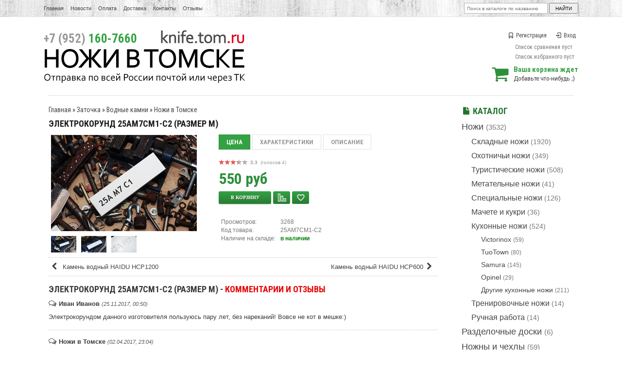

--- FILE ---
content_type: text/html; charset=UTF-8
request_url: https://knife.tom.ru/products/elektrokorund-25am10sm2s-40-20-150
body_size: 14618
content:
<!DOCTYPE html>
<html>
<head>
	<base href="https://knife.tom.ru/"/>
	<title>Электрокорунд 25АМ7СМ1-С2 (размер M)</title>
        <meta name="yandex-verification" content="8c29caeb28e9383f" />
	<meta http-equiv="Content-Type" content="text/html; charset=UTF-8" />
	<meta name="description" content="" />
	<meta name="keywords"    content="Электрокорунд 25АМ7СМ1-С2 (размер M), Ножи в Томске, Водные камни" />
	<meta name=viewport content="width=device-width">
	<meta name="SKYPE_TOOLBAR" content="SKYPE_TOOLBAR_PARSER_COMPATIBLE" />
	<link   href="design/knife/js/jquery-ui/jquery-ui.min.css" rel="stylesheet" type="text/css" >	
	<link href="design/knife/css/style.css?version=6" rel="stylesheet" type="text/css" media="screen"/>
	<link href="design/knife/images/bg/favicon.ico" rel="icon"          type="image/x-icon"/>
	<link href="design/knife/images/bg/favicon.ico" rel="shortcut icon" type="image/x-icon"/>
       	<script src="js/jquery/jquery.js"></script>
	<script src="design/knife/js/scripts.js"></script>
	<script src="design/knife/js/product_to_session.js"></script>
	<script src="design/knife/js/filter.js"></script>
	<script src="design/knife/js/jquery-ui/jquery-ui.min.js"></script>
<meta property="og:image" content="https://knife.tom.ru/files/products/25%D0%90%D0%9C7.300x300.jpg?f7e883f883b9f1b04490368073aeb6ac" />

<script src="https://www.google.com/recaptcha/api.js" async defer></script>

</head>
<body>
<div id="mainPage">
	<!-- верхнее меню -->
	<div id='topRow'><section class='containerWrap'>
	<nav>
	<!-- Выбор валюты -->
		   		<!-- Меню страниц сайта -->
		<ul class="menu-inline menuPages">
                <form action="products" id="search">
<input type="text2" class="input_search" name="keyword" value="" placeholder="Поиск в каталоге по названию"/>
		<input type="submit" value="найти" />
		</form>  	
						                        <li><a data-page="1" href="" >Главная</a></li>						                        <li><a data-page="4" href="blog" >Новости</a></li>						                        <li><a data-page="2" href="oplata" >Оплата</a></li>						                        <li><a data-page="3" href="dostavka" >Доставка</a></li>																																																						                        <li><a data-page="6" href="contact" >Контакты</a></li>																																													<a href="/blog/feedback" text-decoration="none">Отзывы</a>
</ul>
</nav>


	</section></div>
	<!-- Шапка -->
	<header id="headerRow"><section class='containerWrap'>
<div class="logo">
		<a href="/"><img src="design/knife/images/logo.png" title="Интернет-магазин &quot;Ножи в Томске&quot;" alt="Интернет-магазин &quot;Ножи в Томске&quot;"/></a>
		</div>
<ul class='headerPhones'>
		<li class='phone'><span>+7 (952)</span> 160-7660</li>
		</ul>
<!-- Вход пользователя -->
		<ul id="account">
					<li><a href="user/register"><i class="icon-bookmark"></i>Регистрация</a></li>
			<li><a href="user/login"><i class="icon-login-1"></i>Вход</a></li>
						
				</ul>
		<div class="mylists">
            
		    <div id="compare_informer" class='mylist'>
            	Список сравнения пуст
            </div>

            
		    <div id="wishlist_informer" class='mylist'>
            	Список избранного пуст
            </div>
		</div>
		
		
		
<!-- Корзина -->


		<div id="cart_informer"><a href="./cart/"><i class="icon-basket"></i></a>
	<b>Ваша корзина ждет</b><br />
	Добавьте что-нибудь ;)
</div>
</section>
</header>
<center>        
<section id='contentCrow'><section class='containerCrap'>       
<div class="clear_fedot4"></div>
</section></section></center> 
<section id='contentRow'><section class='containerWrap'>
					
			<aside id='contentRight'>
				<h2 class='page_title color'><i class="icon-doc-inv smalltext"></i>Каталог</h2>

                        <div id="catalog_menu">
			
                        			                         <ul>
												<li>
						                                         <a  href="catalog/noji" data-category="6">Ножи</a> <small>(3532)</small>
									                         <ul>
												<li>
						                                         <a  href="catalog/skladnye" data-category="7">Складные ножи</a> <small>(1920)</small>
									
					</li>
																<li>
						                                         <a  href="catalog/ohotnichi" data-category="10">Охотничьи ножи</a> <small>(349)</small>
									
					</li>
																<li>
						                                         <a  href="catalog/turisticheskie" data-category="9">Туристические ножи</a> <small>(508)</small>
									
					</li>
																<li>
						                                         <a  href="catalog/metatelnye" data-category="14">Метательные ножи</a> <small>(41)</small>
									
					</li>
																<li>
						                                         <a  href="catalog/spetsial" data-category="11">Специальные ножи</a> <small>(126)</small>
									
					</li>
																<li>
						                                         <a  href="catalog/machete-i-kukri" data-category="41">Мачете и кукри</a> <small>(36)</small>
									
					</li>
																<li>
						                                         <a  href="catalog/kuhonnie" data-category="8">Кухонные ножи</a> <small>(524)</small>
									                         <ul>
												<li>
						                                         <a  href="catalog/victorinox" data-category="39">Victorinox</a> <small>(59)</small>
									
					</li>
																<li>
						                                         <a  href="catalog/tuotown" data-category="103">TuoTown</a> <small>(80)</small>
									
					</li>
																<li>
						                                         <a  href="catalog/samura" data-category="68">Samura</a> <small>(145)</small>
									
					</li>
																<li>
						                                         <a  href="catalog/opinel" data-category="100">Opinel</a> <small>(29)</small>
									
					</li>
																<li>
						                                         <a  href="catalog/drugie-kuhonnye-nozhi" data-category="40">Другие кухонные ножи</a> <small>(211)</small>
									
					</li>
							                        </ul>
                        
					</li>
																<li>
						                                         <a  href="catalog/trenirovochnye-nozhi" data-category="70">Тренировочные ножи</a> <small>(14)</small>
									
					</li>
																<li>
						                                         <a  href="catalog/ruchnaya-rabota" data-category="36">Ручная работа</a> <small>(14)</small>
									
					</li>
							                        </ul>
                        
					</li>
																<li>
						                                         <a  href="catalog/razdelochnye-doski" data-category="97">Разделочные доски</a> <small>(6)</small>
									
					</li>
																<li>
						                                         <a  href="catalog/nozhny-i-chehly" data-category="58">Ножны и чехлы</a> <small>(59)</small>
									
					</li>
																<li>
						                                         <a  href="catalog/instrumenty" data-category="37">Инструменты</a> <small>(149)</small>
									                         <ul>
												<li>
						                                         <a  href="catalog/topory" data-category="93">Топоры</a> <small>(21)</small>
									
					</li>
																<li>
						                                         <a  href="catalog/lopaty" data-category="94">Лопаты</a> <small>(121)</small>
									
					</li>
																<li>
						                                         <a  href="catalog/pily" data-category="101">Пилы</a> <small>(7)</small>
									
					</li>
							                        </ul>
                        
					</li>
																<li>
						                                         <a  href="catalog/zatochka" data-category="13">Заточка</a> <small>(355)</small>
									                         <ul>
												<li>
						                                         <a class="selected" href="catalog/vodnye-kamni" data-category="48">Водные камни</a> <small>(187)</small>
									
					</li>
																<li>
						                                         <a  href="catalog/almaznye-kamni" data-category="99">Алмазные камни</a> <small>(67)</small>
									
					</li>
																<li>
						                                         <a  href="catalog/zatochnye-sistemy" data-category="49">Заточные системы</a> <small>(13)</small>
									
					</li>
																<li>
						                                         <a  href="catalog/musaty" data-category="98">Мусаты</a> <small>(12)</small>
									
					</li>
																<li>
						                                         <a  href="catalog/pasty" data-category="50">Пасты</a> <small>(29)</small>
									
					</li>
																<li>
						                                         <a  href="catalog/raznoe_zatochka" data-category="51">Разное</a> <small>(45)</small>
									
					</li>
							                        </ul>
                        
					</li>
																<li>
						                                         <a  href="catalog/fonari" data-category="24">Фонари</a> <small>(210)</small>
									                         <ul>
												<li>
						                                         <a  href="catalog/fonari-fenix" data-category="27">Фонари Fenix</a> <small>(94)</small>
									
					</li>
																<li>
						                                         <a  href="catalog/fonari-nitecore" data-category="88">Фонари Nitecore</a> <small>(37)</small>
									
					</li>
																<li>
						                                         <a  href="catalog/fonari-armytek" data-category="89">Фонари Armytek</a> <small>(40)</small>
									
					</li>
																							<li>
						                                         <a  href="catalog/element" data-category="25">Элементы питания</a> <small>(27)</small>
									
					</li>
																<li>
						                                         <a  href="catalog/aksessuary" data-category="26">Аксессуары</a> <small>(12)</small>
									
					</li>
							                        </ul>
                        
					</li>
																<li>
						                                         <a  href="catalog/edc-i-multituly" data-category="79">EDC и мультитулы</a> <small>(92)</small>
									                         <ul>
												<li>
						                                         <a  href="catalog/multituly" data-category="31">Мультитулы</a> <small>(58)</small>
									                         <ul>
																			<li>
						                                         <a  href="catalog/multituly-ganzo" data-category="33">Мультитулы Ganzo</a> <small>(28)</small>
									
					</li>
																<li>
						                                         <a  href="catalog/drugie-multituly" data-category="34">Другие мультитулы</a> <small>(30)</small>
									
					</li>
							                        </ul>
                        
					</li>
																<li>
						                                         <a  href="catalog/brelki-multituly" data-category="80">Брелки-мультитулы</a> <small>(13)</small>
									
					</li>
																<li>
						                                         <a  href="catalog/takticheskie-ruchki" data-category="35">Тактические ручки</a> <small>(8)</small>
									
					</li>
																							<li>
						                                         <a  href="catalog/kubotany-i-prochee" data-category="82">Куботаны и прочее</a> <small>(7)</small>
									
					</li>
																														<li>
						                                         <a  href="catalog/instr_raznoe" data-category="63">Разное</a> <small>(6)</small>
									
					</li>
							                        </ul>
                        
					</li>
																<li>
						                                         <a  href="catalog/turizm-i-vyzhivanie" data-category="71">Туризм и выживание</a> <small>(93)</small>
									                         <ul>
												<li>
						                                         <a  href="catalog/germetichnye-boksy" data-category="72">Герметичные боксы</a> <small>(5)</small>
									
					</li>
																							<li>
						                                         <a  href="catalog/ogniva-i-zazhigalki" data-category="73">Огнива и зажигалки</a> <small>(6)</small>
									
					</li>
																<li>
						                                         <a  href="catalog/termosy-i-flyagi" data-category="62">Термосы и фляги</a> <small>(25)</small>
									
					</li>
																<li>
						                                         <a  href="catalog/ryukzaki-i-sumki" data-category="59">Рюкзаки и сумки</a> <small>(48)</small>
									
					</li>
																														<li>
						                                         <a  href="catalog/raznoe_surv" data-category="78">Разное</a> <small>(9)</small>
									
					</li>
							                        </ul>
                        
					</li>
																<li>
						                                         <a  href="catalog/parakord" data-category="17">Паракорд</a> <small>(404)</small>
									                         <ul>
												<li>
						                                         <a  href="catalog/paracord-275" data-category="90">Paracord 275</a> <small>(61)</small>
									
					</li>
																<li>
						                                         <a  href="catalog/parakord-all" data-category="42">Paracord 550</a> <small>(106)</small>
									
					</li>
																							<li>
						                                         <a  href="catalog/microcord" data-category="92">Microcord</a> <small>(18)</small>
									
					</li>
																<li>
						                                         <a  href="catalog/karabiny-i-fasteksy" data-category="84">Карабины и фастексы</a> <small>(43)</small>
									
					</li>
																<li>
						                                         <a  href="catalog/businy-i-podveski" data-category="86">Бусины и подвески</a> <small>(161)</small>
									
					</li>
																<li>
						                                         <a  href="catalog/braslety" data-category="85">Браслеты</a> <small>(1)</small>
									
					</li>
																<li>
						                                         <a  href="catalog/paracord_raznoe" data-category="102">Разное</a> <small>(10)</small>
									
					</li>
							                        </ul>
                        
					</li>
																<li>
						                                         <a  href="catalog/masterskaya" data-category="60">Мастерская</a> <small>(232)</small>
									                         <ul>
												<li>
						                                         <a  href="catalog/himiya-i-masla" data-category="95">Химия и масла</a> <small>(3)</small>
									
					</li>
																							<li>
						                                         <a  href="catalog/materialy" data-category="30">Материалы</a> <small>(178)</small>
									
					</li>
																<li>
						                                         <a  href="catalog/klinki" data-category="61">Клинки</a> <small>(38)</small>
									
					</li>
																<li>
						                                         <a  href="catalog/raznoemaster" data-category="66">Разное</a> <small>(12)</small>
									
					</li>
							                        </ul>
                        
					</li>
																<li>
						                                         <a  href="catalog/raznoe" data-category="18">Разное</a> <small>(33)</small>
									
					</li>
																<li>
						                                         <a  href="catalog/zazhigalki-zippo" data-category="64">Зажигалки Zippo</a> <small>(78)</small>
									
					</li>
																<li>
						                                         <a  href="catalog/sertifikaty" data-category="67">Сертификаты</a> <small>(15)</small>
									
					</li>
																<li>
						                                         <a  href="catalog/arhiv" data-category="65">Архив</a> <small>(5122)</small>
									
					</li>
							                        </ul>
                        
                        <ul><li><a  href="/skoro" data-category="1">Скоро в наличии</a> <small>(100)</small></li></ul>
                                                </div>

<div id="catalog_menu">
	<a href="/uspey-kupit-limit-time"><ul id="timerSide">
	<h3 class='page_title'><span>Специальные цены на складские остатки!</span></h3>
	<img border="0" src="/design/knife/images/bg/logo_timer.png" alt="" />
<div class="countdownItems"></div>
<script>$(".countdownItems").countdown(new Date(2025,11,31, 00, 00, 00), {prefix:'<p>Осталось</p>', finish: '<i>Внимание!<br />Время акции истекло</i>'});</script>         </ul></a>
</div>


                                                

	
		<ul class="blog blogSide">
		<h3 class='page_title'><a href="blog/"><i class="icon-edit smalltext"></i>Наши <span>новости</span></a></h2>
				<li data-post="93">
			<b class="blogDate">31.12.2024</b>
			<p><b><a class='color' href="blog/s-novym-godom-2025">С новым годом!</a></b></p>
                 <div class='annotation'><p>В этом году мы хорошо поработали, отправили гору заказов, переехали на новый адрес, снесли стену в офисе и повесили вывеску. С одной стороны я надеюсь, что будущий год будет не менее продуктивным, а с другой стороны хотелось бы, чтобы он был немного полегче. Но в планах уже столько дел, что хватит на несколько лет, так что, будь, что будет.&nbsp;</p><p>В целом, нормально всё. Хороший год. И было бы здорово, чтобы и у всех наших покупателей тоже все было очень хорошо. Такое вот пожелание. С новым годом, короче. А еще в обычном режиме работать начнем с восьмого числа, но если что-то срочное &ndash; пишите или звоните, я планирую всякие незаконченные дела разгребать и буду ходить на работу и в праздники, время от времени.</p></div>
		</li>
				<li data-post="92">
			<b class="blogDate">23.07.2024</b>
			<p><b><a class='color' href="blog/pereezd-na-novyj-adres">Переезд на новый адрес</a></b></p>
                 <div class='annotation'><p><span>Ну всё, мы переехали и начали работать в обычном режиме. Я обновил адрес в разных сервисах и на сайте, сдал старый офис и с прошлым местом меня больше ничего не связывает. Первый раз сегодня отправили заказы СДЭКом из нового офиса, кто-то уже успел забрать заказ самовывозом по новому адресу. Теперь будем обживаться, нужно распаковывать всё, что мы перевезли, двигать мебель, настраивать рабочие процессы. Но это все уже будет спокойно и в удовольствие.</span></p><center><script type="text/javascript" charset="utf-8" async="" src="https://api-maps.yandex.ru/services/constructor/1.0/js/?um=constructor%3A1a1bd3d1882a7a5daca32785409e7e1e2911d56654d33de9dc0ffcf705faf108&amp;width=800&amp;height=500&amp;lang=ru_RU&amp;scroll=true"></script></center></div>
		</li>
		                <li><a href="/blog">Читать все новости <i class="icon-forward"></i></a></li>
	</ul>
	 




<div id="catalog_menu">
<a href="/skoro" class='imageBlock'><img src="design/knife/images/banner_skoro.png"/></a>
<a href="/special-price" class='imageBlock'><img src="design/knife/images/banner_event.png"/></a>
<a href="/recomenduemie" class='imageBlock'><img src="design/knife/images/banner_recommend.png"/></a>
<a href="/novinki-po-date" class='imageBlock'><img src="design/knife/images/banner_new.png"/></a>

<a href="/korporativnye-podarki" class='imageBlock'><img src="/files/uploads/news/_corporate.png"/></a>



</div>
			</aside>
			<section id='contentLeft'>
                <div id="page_title">
	<h66><p>
	<a href="./">Главная</a>
	 » <a href="catalog/zatochka">Заточка</a> » <a href="catalog/vodnye-kamni">Водные камни</a>	» <a href="catalog/vodnye-kamni/nozhi-v-tomske">Ножи в Томске</a>         </p></h66>
<!--<h1 data-product="3119">Электрокорунд 25АМ7СМ1-С2 (размер M)<!-- /Код 25АМ7СМ1-С2</h1>-->
<h1 data-product="3119">Электрокорунд 25АМ7СМ1-С2 (размер M)<!-- /Код 25АМ7СМ1-С2--></h1>

</div>


<div id="itemPage"><div class="product">

	<div id="itemLabels">
			<!---->
		</div>
 
	<!-- Большое фото -->
	<div class="image">
                           <a class="fancybox" rel="group" href="https://knife.tom.ru/files/products/25%D0%90%D0%9C7.800x600w.jpg?4b3402ce0f0afefdab755e7dc49ac3bd" title='Электрокорунд 25АМ7СМ1-С2 (размер M)'>
         <img src="https://knife.tom.ru/files/products/25%D0%90%D0%9C7.300x300.jpg?f7e883f883b9f1b04490368073aeb6ac" alt="Электрокорунд 25АМ7СМ1-С2 (размер M)"/></a>		</div>

<!-- Описание товара -->
	<div class="description">

		<div id="tabsBlock" class="tabsProductView">
			<ul class="tabs ">
			<li><a href="#tab1" title='Показать'>Цена</a></li>
			<li><a href="#tab2" title='Показать'>Характеристики</a></li>			<li><a href="#tab3" title='Показать'>Описание</a></li>
						</ul>

			<div class="tab_container">
				<div id="tab1" class="tab_content">
                                
					<!-- Ретинг -->
<script>
$(function() {
$('.testRater_3119').rater({ postHref: 'ajax/rating.php' });
});
</script>
<div class="testRater_3119" id="product_3119"><div class="statVal">
<span class="rater">
	<span class="rater-starsOff" style="width:60px;"><span class="rater-starsOn" style="width:39.6px"></span></span>
	<span class="test-text"><span class="rater-rating"><b>3.3</b></span>&#160;&#160;(голосов <span class="rater-rateCount">4</span>)</span>
</span>
</div></div>										<form class="cart b1c-good" action="/cart">
                                
                                <p class='b1c-name' style="display:none;">Электрокорунд 25АМ7СМ1-С2 (размер M)</p>
						                                                
                                               			<div class="price">
                                                                <span>550</span> <i>руб</i> 																</div>
                                                                
								
								
								
								
								<div class="toolbar_session_list">
									<input type="submit" class="gradient-base button" value="В корзину" data-result-text="добавлен"/>
									
																			<div class='compare_but gradient-base  mylist_add'><a href="/compare?id=3119" class='addps' data-id='3119' data-key='compare' data-informer='1'><i></i></a></div>
									
																													<div class='wishlist_but gradient-base mylist_add'><a href="/wishlist?id=3119" class='addps' data-id='3119' data-key='wishlist' data-informer='1'><i></i></a></div>
																											</div>
								
								<select name="variant" style='display:none;'>
																<option value="3123"  price="550"></option>																</select>
                                                                
						                                        </form>
					<div class="clear"></div>
					                                        


<!---->


<table class="itemBonuses">
<tr><td>Просмотров:</td><td>3268</td></tr>
<tr><td>Код товара:</td><td>25АМ7СМ1-С2</td></tr><tr><td>Наличие на складе:</td><td><b style="color:green">в наличии</b></td></tr>
	
                                                																		
                                 <!--<td><script src="https://yastatic.net/share2/share.js"></script>
<div class="ya-share2" data-curtain data-size="s" data-shape="round" data-limit="0" data-more-button-type="short" data-services="vkontakte,odnoklassniki,telegram"></div></td>-->                                                
                                                
                                                                                                


 
                                                
                                                
                                                
					</table>
				</div>



<!--<br>                                       
-->






								<div id="tab2" class="tab_content">
					<ul class="features">
											<li>
						<label>Материал:</label>
                                                 <span>электрокорунд</a></span>
						</li>
											<li>
						<label>Зерно:</label>
                                                 <span>М7</a></span>
						</li>
											<li>
						<label>Размер, мм:</label>
                                                 <span>150x40x20</a></span>
						</li>
										</ul>
				</div>
				
				<div id="tab3" class="tab_content"><p>нет описания</p>                                                            
                               
                                                            
                              
                               
                               
                                </div>
                                
							
                        </div>
		
                </div>
 
	</div>
        
        

 



	<!-- Дополнительные фото продукта -->
		<div class="images">
	         <a href="https://knife.tom.ru/files/products/DSC_4258_4259.800x600w.jpg?8d90e28fc1dae4dab46e7166b8e984ab" class="fancybox" rel="group" title='Электрокорунд 25АМ7СМ1-С2 (размер M)'><img src="https://knife.tom.ru/files/products/DSC_4258_4259.52x52.jpg?924459237d4724f56c83e06be7125dd0" alt="Электрокорунд 25АМ7СМ1-С2 (размер M)" /></a>	         <a href="https://knife.tom.ru/files/products/DSC_4260_4261.800x600w.jpg?3bf0762cfb7724c5266f6ddba59fe1a6" class="fancybox" rel="group" title='Электрокорунд 25АМ7СМ1-С2 (размер M)'><img src="https://knife.tom.ru/files/products/DSC_4260_4261.52x52.jpg?5d8df13fb2acf91967efc5306328b897" alt="Электрокорунд 25АМ7СМ1-С2 (размер M)" /></a>	         <a href="https://knife.tom.ru/files/products/DSC_4333.800x600w.jpg?b3f844bc86fddbe508dfea793cc2f154" class="fancybox" rel="group" title='Электрокорунд 25АМ7СМ1-С2 (размер M)'><img src="https://knife.tom.ru/files/products/DSC_4333.52x52.jpg?cc784c268f4413dfa9dfa16e997090d6" alt="Электрокорунд 25АМ7СМ1-С2 (размер M)" /></a>		</div>
	
</div></div>

<!--
<div id="back_forward">
<h77 class='page_title'><a href="/blog/chernaya-pyatnitsa-2021">ВНИМАНИЕ: с 26 по 29 ноября <b style='color:#e50706;'>СКИДКА 15%</b> ПО КОДУ <b style='color:#e50706;'>BLACK</b>, код применяется в корзине</a></h77>
</div>-->



<!-- Соседние товары /-->
<div id="back_forward">
<a class="prev_page_link pull-left" href="products/kamen-vodnyj-haidu-hcp1200"><i class="icon-left-open"></i>Камень водный HAIDU HCP1200</a><a class="next_page_link pull-right text-right" href="products/kamen-vodnyj-haidu-hcp600">Камень водный HAIDU HCP600<i class="icon-right-open"></i></a></a></div>

<a name="commform"></a>

<h77 class='page_title'>Электрокорунд 25АМ7СМ1-С2 (размер M) - <b style='color:#e50706;'>КОММЕНТАРИИ И ОТЗЫВЫ</b></h77>

<ul class="comments commentsPage">
	<a name="comment_20707"></a>
	<li>
		<p class="comments commentsHead">
		<b><i class="icon-chat-empty"></i>Иван Иванов</b>
		<i><small>(25.11.2017, 00:50)</small></i>
				</p>
         Электрокорундом данного изготовителя пользуюсь пару лет, без нареканий! Вовсе не кот в мешке:)	</li>
	<a name="comment_16056"></a>
	<li>
		<p class="comments commentsHead">
		<b><i class="icon-chat-empty"></i>Ножи в Томске</b>
		<i><small>(02.04.2017, 23:04)</small></i>
				</p>
         <b>Камни изготовлены по спец-заказу для моего магазина. Контакты изготовителя - коммерческая тайна, скажем так.</b>	</li>
	<a name="comment_16055"></a>
	<li>
		<p class="comments commentsHead">
		<b><i class="icon-chat-empty"></i>Never</b>
		<i><small>(02.04.2017, 20:41)</small></i>
				</p>
         Все еще скрываете производителя? Бруски интересные, но отдавать деньги за кота в мешке не хочется.	</li>
	<a name="comment_11685"></a>
	<li>
		<p class="comments commentsHead">
		<b><i class="icon-chat-empty"></i>Ножи в Томске</b>
		<i><small>(05.05.2016, 16:11)</small></i>
				</p>
         <b>Должно всем хватить. Во всяком случае на первое время ;)</b>	</li>
	<a name="comment_11684"></a>
	<li>
		<p class="comments commentsHead">
		<b><i class="icon-chat-empty"></i>Виталий</b>
		<i><small>(05.05.2016, 15:54)</small></i>
				</p>
         Предварительно бронировать нужно или будут в свободном доступе?	</li>
	<a name="comment_11683"></a>
	<li>
		<p class="comments commentsHead">
		<b><i class="icon-chat-empty"></i>Ножи в Томске</b>
		<i><small>(05.05.2016, 15:30)</small></i>
				</p>
         <b>В течении мая должны быть готовы.</b>	</li>
	<a name="comment_11682"></a>
	<li>
		<p class="comments commentsHead">
		<b><i class="icon-chat-empty"></i>Виталий</b>
		<i><small>(05.05.2016, 15:21)</small></i>
				</p>
         Добрый день!<br />
Когда ожидаются камни 25АМ10СМ2 и 25АМ14СМ2?	</li>
	<a name="comment_10767"></a>
	<li>
		<p class="comments commentsHead">
		<b><i class="icon-chat-empty"></i>Ножи в Томске</b>
		<i><small>(11.02.2016, 12:17)</small></i>
				</p>
         <b>А вот все веневские алмазы которые есть в наличии: http://knife.tom.ru/catalog/kamni/veal Самые тонкие - 3/2 и 1/0. Пока размеры только такие.</b>	</li>
	<a name="comment_10766"></a>
	<li>
		<p class="comments commentsHead">
		<b><i class="icon-chat-empty"></i>Качмазов</b>
		<i><small>(11.02.2016, 12:14)</small></i>
				</p>
         При наличии прошу Вас отложить и сбросить на почту веневские алмазы самые тонкие и размеры большие будут	</li>
	<a name="comment_10765"></a>
	<li>
		<p class="comments commentsHead">
		<b><i class="icon-chat-empty"></i>Ножи в Томске</b>
		<i><small>(11.02.2016, 12:09)</small></i>
				</p>
         <b>Электрокорунд - нет, их просто не производят. Карбид кремния - будет.</b>	</li>
	<a name="comment_10764"></a>
	<li>
		<p class="comments commentsHead">
		<b><i class="icon-chat-empty"></i>Качмазов</b>
		<i><small>(11.02.2016, 12:08)</small></i>
				</p>
         Будут ли камни меньшей зернистости М7 и мельче	</li>
	<a name="comment_10763"></a>
	<li>
		<p class="comments commentsHead">
		<b><i class="icon-chat-empty"></i>Ножи в Томске</b>
		<i><small>(11.02.2016, 10:54)</small></i>
				</p>
         <b>Производство - Российское, большей конкретики я писать не хочу, на сайт не только наши покупатели приходят, но и конкуренты ;)</b>	</li>
	<a name="comment_10762"></a>
	<li>
		<p class="comments commentsHead">
		<b><i class="icon-chat-empty"></i>Качмазов</b>
		<i><small>(11.02.2016, 10:44)</small></i>
				</p>
         Подскажите, какое предприятие производит эти камни, если не секрет. Пришел заказ на камни,все хорошие без больших изъянов	</li>
</ul>


<h2 class='page_title'>Вы хотели бы <span>оставить свой комментарий?</span></h2>
	<!--Форма отправления комментария-->
	<form class="form" method="post">
		<h3>Написать комментарий</h3>
		
		<label for="comment_name">Имя</label>
		<input class="input_name" type="text" id="comment_name" name="name" value="" data-format=".+" data-notice="Введите имя"/><br />

		<label for="comment_text">Ваш комментарий</label>
		<textarea class="comment_textarea" id="comment_text" rows='6' name="text" data-format=".+" data-notice="Введите комментарий"></textarea><br />
	
        <div id="gcaptcha">
	<div class="g-recaptcha" data-sitekey="6LeFsIQUAAAAAI_f6_bbVFPgjvSCV0H6ymdIMigN"></div>
	</div>

		<input class="button buttonLarge gradient-base pull-feed" type="submit" name="comment" value="Отправить" />
                <input class="input_phone" type="text" id="comment_phone" name="phone" value=""/>
	</form>
	<div class="clear_dot"></div>

	<p>Вы можете купить <b>Электрокорунд 25АМ7СМ1-С2 (размер M)</b> с доставкой в любую точку России в интернет-магазине "Ножи в Томске". Подробные технические характеристики, описания возможностей и комментарии покупателей помогут определиться с выбором. При необходимости курьер привезет <b>Электрокорунд 25АМ7СМ1-С2 (размер M)</b> к вам домой или в офис. Вы также можете забрать готовый заказ самостоятельно. В Томске у нас есть офис выдачи заказов, на Елизаровых 22, отдельный вход на углу здания.</p>
<p>Чтобы приобрести <b>Электрокорунд 25АМ7СМ1-С2 (размер M)</b> просто оформите заказ или напишите мне на почту <a href="mailto:zakaz@knife.tom.ru">zakaz@knife.tom.ru</a></p>
<div class="clear_dot"></div>

<h3 class='page_title'>Также <span>советуем посмотреть</span></h3>
<ul id="itemsList" class="block">
<li class="product"><!--<div id="itemLabels">
				<a title='Специальная акция' href="products/kamen-vodnyj-haidu-hcp1200"><!--<i class="icon-archive"></i></a></div>-->

<div class="image">
<a href="products/kamen-vodnyj-haidu-hcp1200" title='Просмотреть Камень водный HAIDU HCP1200'><img src="https://knife.tom.ru/files/products/8G2A0434.220x.jpg?28e8d8931f1fb3f45554bad71f30c7fb" alt="Камень водный HAIDU HCP1200"/></a>
</div>


<div class="description">

	<!-- Ретинг -->
<script>
$(function() {
$('.testRater_6153').rater({ postHref: 'ajax/rating.php' });
});
</script>
<div class="testRater_6153" id="product_6153"><div class="statVal">
<span class="rater">
	<span class="rater-starsOff" style="width:60px;"><span class="rater-starsOn" style="width:0px"></span></span>
	<span class="test-text"><span class="rater-rating"><b>0.0</b></span>&#160;&#160;(голосов <span class="rater-rateCount">1</span>)</span>
</span>
</div></div>	<h3><a data-product="6153" href="products/kamen-vodnyj-haidu-hcp1200">Камень водный HAIDU HCP1200</a></h3>
        
        
				<form class="cart b1c-good" action="/cart">

			<p class='b1c-name' style="display:none;">Камень водный HAIDU HCP1200</p>
			
					<select name="variant" style='display:none;'>
										<option value="6176"  price="550"></option>										</select>					

					<div class="price">
										<span>550</span> <i>руб</i>
					</div>
					
                                                         
					
					
					<div class="toolbar_session_list">
						<input type="submit" class="gradient-base button" value="В корзину" data-result-text="добавлен"/>
						
													<div class='compare_but gradient-base  mylist_add'><a href="/compare?id=6153" class='addps' data-id='6153' data-key='compare' data-informer='1'><i></i></a></div>
						
																				<div class='wishlist_but gradient-base mylist_add'><a href="/wishlist?id=6153" class='addps' data-id='6153' data-key='wishlist' data-informer='1'><i></i></a></div>
																		</div>
					
					
					                       
                        
                                     
                        
		</form>
	
	
 <ul class="smallBlocks ">
  <li>Наличие: <b style="color:green">есть</b></li>
		<li title='HCP1200'>Арт.HCP1200</li>		
	</ul>
	
		
	
</div></li><li class="product"><!--<div id="itemLabels">
				</div>-->

<div class="image">
<a href="products/elektrokorund-25a10sm1-2-40-20-150" title='Просмотреть Электрокорунд 25АМ5СМ1-С2 (размер M)'><img src="https://knife.tom.ru/files/products/25%D0%90%D0%9C5.220x.jpg?e8e6d1b5a4445c8e80a73f9259b206ca" alt="Электрокорунд 25АМ5СМ1-С2 (размер M)"/></a>
</div>


<div class="description">

	<!-- Ретинг -->
<script>
$(function() {
$('.testRater_4048').rater({ postHref: 'ajax/rating.php' });
});
</script>
<div class="testRater_4048" id="product_4048"><div class="statVal">
<span class="rater">
	<span class="rater-starsOff" style="width:60px;"><span class="rater-starsOn" style="width:48px"></span></span>
	<span class="test-text"><span class="rater-rating"><b>4.0</b></span>&#160;&#160;(голосов <span class="rater-rateCount">6</span>)</span>
</span>
</div></div>	<h3><a data-product="4048" href="products/elektrokorund-25a10sm1-2-40-20-150">Электрокорунд 25АМ5СМ1-С2 (размер M)</a></h3>
        
        
				<form class="cart b1c-good" action="/cart">

			<p class='b1c-name' style="display:none;">Электрокорунд 25АМ5СМ1-С2 (размер M)</p>
			
					<select name="variant" style='display:none;'>
										<option value="4056"  price="600"></option>										</select>					

					<div class="price">
										<span>600</span> <i>руб</i>
					</div>
					
                                                         
					
					
					<div class="toolbar_session_list">
						<input type="submit" class="gradient-base button" value="В корзину" data-result-text="добавлен"/>
						
													<div class='compare_but gradient-base  mylist_add'><a href="/compare?id=4048" class='addps' data-id='4048' data-key='compare' data-informer='1'><i></i></a></div>
						
																				<div class='wishlist_but gradient-base mylist_add'><a href="/wishlist?id=4048" class='addps' data-id='4048' data-key='wishlist' data-informer='1'><i></i></a></div>
																		</div>
					
					
					                       
                        
                                     
                        
		</form>
	
	
 <ul class="smallBlocks ">
  <li>Наличие: <b style="color:green">есть</b></li>
		<li title='25АМ5С1-2'>Арт.25АМ5С1-2</li>		
	</ul>
	
		
	
</div></li><li class="product"><!--<div id="itemLabels">
				<a title='Специальная акция' href="products/kamen-gatco-fine-sharpening-hone"><!--<i class="icon-archive"></i></a></div>-->

<div class="image">
<a href="products/kamen-gatco-fine-sharpening-hone" title='Просмотреть Камень Gatco Fine Sharpening Hone'><img src="https://knife.tom.ru/files/products/GT15005.220x.jpg?a633f1331f0fb6467d2377c1dae68044" alt="Камень Gatco Fine Sharpening Hone"/></a>
</div>


<div class="description">

	<!-- Ретинг -->
<script>
$(function() {
$('.testRater_7367').rater({ postHref: 'ajax/rating.php' });
});
</script>
<div class="testRater_7367" id="product_7367"><div class="statVal">
<span class="rater">
	<span class="rater-starsOff" style="width:60px;"><span class="rater-starsOn" style="width:0px"></span></span>
	<span class="test-text"><span class="rater-rating"><b>0.0</b></span>&#160;&#160;(голосов <span class="rater-rateCount">0</span>)</span>
</span>
</div></div>	<h3><a data-product="7367" href="products/kamen-gatco-fine-sharpening-hone">Камень Gatco Fine Sharpening Hone</a></h3>
        
        
				<form class="cart b1c-good" action="/cart">

			<p class='b1c-name' style="display:none;">Камень Gatco Fine Sharpening Hone</p>
			
					<select name="variant" style='display:none;'>
										<option value="7392"  price="650"></option>										</select>					

					<div class="price">
										<span>650</span> <i>руб</i>
					</div>
					
                                                         
					
					
					<div class="toolbar_session_list">
						<input type="submit" class="gradient-base button" value="В корзину" data-result-text="добавлен"/>
						
													<div class='compare_but gradient-base  mylist_add'><a href="/compare?id=7367" class='addps' data-id='7367' data-key='compare' data-informer='1'><i></i></a></div>
						
																				<div class='wishlist_but gradient-base mylist_add'><a href="/wishlist?id=7367" class='addps' data-id='7367' data-key='wishlist' data-informer='1'><i></i></a></div>
																		</div>
					
					
					                       
                        
                                     
                        
		</form>
	
	
 <ul class="smallBlocks ">
  <li>Наличие: <b style="color:green">есть</b></li>
		<li title='GT15005'>Арт.GT15005</li>		
	</ul>
	
		
	
</div></li></ul>


	<h3 class='page_title'>еще <span>Водные камни</span> по отличной цене </h3>
	<ul id="itemsList" class="block">
	<li class="product"><!--<div id="itemLabels">
		<a title='Скидка' href="products/kamen-lansky-medium-curved-blade"><i class="icon-tag"></i></a>		<a title='Специальная акция' href="products/kamen-lansky-medium-curved-blade"><!--<i class="icon-archive"></i></a></div>-->

<div class="image">
<a href="products/kamen-lansky-medium-curved-blade" title='Просмотреть Камень Lansky Medium Curved Blade'><img src="https://knife.tom.ru/files/products/HR280.220x.jpg?8c1945d2bf51c47d94faa1fb45cd984d" alt="Камень Lansky Medium Curved Blade"/></a>
</div>


<div class="description">

	<!-- Ретинг -->
<script>
$(function() {
$('.testRater_9178').rater({ postHref: 'ajax/rating.php' });
});
</script>
<div class="testRater_9178" id="product_9178"><div class="statVal">
<span class="rater">
	<span class="rater-starsOff" style="width:60px;"><span class="rater-starsOn" style="width:0px"></span></span>
	<span class="test-text"><span class="rater-rating"><b>0.0</b></span>&#160;&#160;(голосов <span class="rater-rateCount">0</span>)</span>
</span>
</div></div>	<h3><a data-product="9178" href="products/kamen-lansky-medium-curved-blade">Камень Lansky Medium Curved Blade</a></h3>
        
        
				<form class="cart b1c-good" action="/cart">

			<p class='b1c-name' style="display:none;">Камень Lansky Medium Curved Blade</p>
			
					<select name="variant" style='display:none;'>
										<option value="9203" compare_price="2240" price="1900"></option>										</select>					

					<div class="price">
					<strike class='compare_price'>2240</strike>					<span>1900</span> <i>руб</i>
					</div>
					
                                                         
					
					
					<div class="toolbar_session_list">
						<input type="submit" class="gradient-base button" value="В корзину" data-result-text="добавлен"/>
						
													<div class='compare_but gradient-base  mylist_add'><a href="/compare?id=9178" class='addps' data-id='9178' data-key='compare' data-informer='1'><i></i></a></div>
						
																				<div class='wishlist_but gradient-base mylist_add'><a href="/wishlist?id=9178" class='addps' data-id='9178' data-key='wishlist' data-informer='1'><i></i></a></div>
																		</div>
					
					
					                       
                        
                                     
                        
		</form>
	
	
 <ul class="smallBlocks ">
  <li>Наличие: <b style="color:green">есть</b></li>
		<li title='HR280'>Арт.HR280</li>		
	</ul>
	
		
	
</div></li><li class="product"><!--<div id="itemLabels">
		<a title='Скидка' href="products/kamen-vodnyj-1000-king-sculptor"><i class="icon-tag"></i></a>		<a title='Специальная акция' href="products/kamen-vodnyj-1000-king-sculptor"><!--<i class="icon-archive"></i></a></div>-->

<div class="image">
<a href="products/kamen-vodnyj-1000-king-sculptor" title='Просмотреть Камень водный #1000 KING GWS-1000'><img src="https://knife.tom.ru/files/products/whetstone004.220x.jpg?d17b7d4ad5feb59705fb524b0e2ba35d" alt="Камень водный #1000 KING GWS-1000"/></a>
</div>


<div class="description">

	<!-- Ретинг -->
<script>
$(function() {
$('.testRater_6724').rater({ postHref: 'ajax/rating.php' });
});
</script>
<div class="testRater_6724" id="product_6724"><div class="statVal">
<span class="rater">
	<span class="rater-starsOff" style="width:60px;"><span class="rater-starsOn" style="width:0px"></span></span>
	<span class="test-text"><span class="rater-rating"><b>0.0</b></span>&#160;&#160;(голосов <span class="rater-rateCount">0</span>)</span>
</span>
</div></div>	<h3><a data-product="6724" href="products/kamen-vodnyj-1000-king-sculptor">Камень водный #1000 KING GWS-1000</a></h3>
        
        
				<form class="cart b1c-good" action="/cart">

			<p class='b1c-name' style="display:none;">Камень водный #1000 KING GWS-1000</p>
			
					<select name="variant" style='display:none;'>
										<option value="6749" compare_price="2550" price="1550"></option>										</select>					

					<div class="price">
					<strike class='compare_price'>2550</strike>					<span>1550</span> <i>руб</i>
					</div>
					
                                                         
					
					
					<div class="toolbar_session_list">
						<input type="submit" class="gradient-base button" value="В корзину" data-result-text="добавлен"/>
						
													<div class='compare_but gradient-base  mylist_add'><a href="/compare?id=6724" class='addps' data-id='6724' data-key='compare' data-informer='1'><i></i></a></div>
						
																				<div class='wishlist_but gradient-base mylist_add'><a href="/wishlist?id=6724" class='addps' data-id='6724' data-key='wishlist' data-informer='1'><i></i></a></div>
																		</div>
					
					
					                       
                        
                                     
                        
		</form>
	
	
 <ul class="smallBlocks ">
  <li>Наличие: <b style="color:green">есть</b></li>
		<li title='GWS-1000'>Арт.GWS-1000</li>		
	</ul>
	
		
	
</div></li><li class="product"><!--<div id="itemLabels">
		<a title='Скидка' href="products/kamen-lansky-soft-arkansas-hone"><i class="icon-tag"></i></a>		<a title='Специальная акция' href="products/kamen-lansky-soft-arkansas-hone"><!--<i class="icon-archive"></i></a></div>-->

<div class="image">
<a href="products/kamen-lansky-soft-arkansas-hone" title='Просмотреть Камень Lansky Soft Arkansas Hone'><img src="https://knife.tom.ru/files/products/S0300.220x.jpg?6d22d50587e6e90ed5e42329a2ae97b8" alt="Камень Lansky Soft Arkansas Hone"/></a>
</div>


<div class="description">

	<!-- Ретинг -->
<script>
$(function() {
$('.testRater_6775').rater({ postHref: 'ajax/rating.php' });
});
</script>
<div class="testRater_6775" id="product_6775"><div class="statVal">
<span class="rater">
	<span class="rater-starsOff" style="width:60px;"><span class="rater-starsOn" style="width:60px"></span></span>
	<span class="test-text"><span class="rater-rating"><b>5.0</b></span>&#160;&#160;(голосов <span class="rater-rateCount">1</span>)</span>
</span>
</div></div>	<h3><a data-product="6775" href="products/kamen-lansky-soft-arkansas-hone">Камень Lansky Soft Arkansas Hone</a></h3>
        
        
				<form class="cart b1c-good" action="/cart">

			<p class='b1c-name' style="display:none;">Камень Lansky Soft Arkansas Hone</p>
			
					<select name="variant" style='display:none;'>
										<option value="6800" compare_price="2740" price="2300"></option>										</select>					

					<div class="price">
					<strike class='compare_price'>2740</strike>					<span>2300</span> <i>руб</i>
					</div>
					
                                                         
					
					
					<div class="toolbar_session_list">
						<input type="submit" class="gradient-base button" value="В корзину" data-result-text="добавлен"/>
						
													<div class='compare_but gradient-base  mylist_add'><a href="/compare?id=6775" class='addps' data-id='6775' data-key='compare' data-informer='1'><i></i></a></div>
						
																				<div class='wishlist_but gradient-base mylist_add'><a href="/wishlist?id=6775" class='addps' data-id='6775' data-key='wishlist' data-informer='1'><i></i></a></div>
																		</div>
					
					
					                       
                        
                                     
                        
		</form>
	
	
 <ul class="smallBlocks ">
  <li>Наличие: <b style="color:green">есть</b></li>
		<li title='S0300'>Арт.S0300</li>		
	</ul>
	
		
	
</div></li>	</ul>


	<h3 class='page_title'><span>Другие предложения от Ножи в Томске </span>в каталоге</h3>
	<ul id="itemsList" class="block">
         <li class="product"><!--<div id="itemLabels">
				</div>-->

<div class="image">
<a href="products/elektrokorund-25am20sm1-s2-razmer-m" title='Просмотреть Электрокорунд 25АМ20СМ1-С2 (размер M)'><img src="https://knife.tom.ru/files/products/25%D0%90%D0%9C20.220x.jpg?9652db7fc131e563bcae9a2296aac354" alt="Электрокорунд 25АМ20СМ1-С2 (размер M)"/></a>
</div>


<div class="description">

	<!-- Ретинг -->
<script>
$(function() {
$('.testRater_3913').rater({ postHref: 'ajax/rating.php' });
});
</script>
<div class="testRater_3913" id="product_3913"><div class="statVal">
<span class="rater">
	<span class="rater-starsOff" style="width:60px;"><span class="rater-starsOn" style="width:60px"></span></span>
	<span class="test-text"><span class="rater-rating"><b>5.0</b></span>&#160;&#160;(голосов <span class="rater-rateCount">3</span>)</span>
</span>
</div></div>	<h3><a data-product="3913" href="products/elektrokorund-25am20sm1-s2-razmer-m">Электрокорунд 25АМ20СМ1-С2 (размер M)</a></h3>
        
        
				<form class="cart b1c-good" action="/cart">

			<p class='b1c-name' style="display:none;">Электрокорунд 25АМ20СМ1-С2 (размер M)</p>
			
					<select name="variant" style='display:none;'>
										<option value="3920"  price="410"></option>										</select>					

					<div class="price">
										<span>410</span> <i>руб</i>
					</div>
					
                                                         
					
					
					<div class="toolbar_session_list">
						<input type="submit" class="gradient-base button" value="В корзину" data-result-text="добавлен"/>
						
													<div class='compare_but gradient-base  mylist_add'><a href="/compare?id=3913" class='addps' data-id='3913' data-key='compare' data-informer='1'><i></i></a></div>
						
																				<div class='wishlist_but gradient-base mylist_add'><a href="/wishlist?id=3913" class='addps' data-id='3913' data-key='wishlist' data-informer='1'><i></i></a></div>
																		</div>
					
					
					                       
                        
                                     
                        
		</form>
	
	
 <ul class="smallBlocks ">
  <li>Наличие: <b style="color:green">есть</b></li>
		<li title='25АМ20С1'>Арт.25АМ20С1</li>		
	</ul>
	
		
	
</div></li>	</ul>


<script>
$(function() {
	// Раскраска строк характеристик
	$(".features li:even").addClass('even');       
});
	// Фансибокс
	$(document).ready(function() {
		$(".fancybox").fancybox();
});
</script>

			</section>
				<div class="clear_dot"></div><br />
					
						<div class="all_brands">
				<ul>
																																																																																																				<li><a href="brands/benchmade"><img src="files/brands/benchmade.png" alt="Benchmade"></a></li>										<li><a href="brands/bestech-knives"><img src="files/brands/bestechknives.png" alt="Bestech Knives"></a></li>																														<li><a href="brands/boker"><img src="files/brands/boker.png" alt="Boker"></a></li>																																								<li><a href="brands/buck"><img src="files/brands/buck.png" alt="Buck"></a></li>																																																												<li><a href="brands/cold_steel"><img src="files/brands/coldsteel.png" alt="Cold Steel"></a></li>																				<li><a href="brands/crkt"><img src="files/brands/crkt.png" alt="CRKT"></a></li>																																																																																<li><a href="brands/esee"><img src="files/brands/esee.png" alt="ESEE"></a></li>																				<li><a href="brands/fenix"><img src="files/brands/Fenix.png" alt="Fenix"></a></li>																																																																																<li><a href="brands/ganzo-firebird"><img src="files/brands/logo-ganzo-300x80.png" alt="Ganzo (Firebird)"></a></li>																																																																																																																																																																<li><a href="brands/kershaw"><img src="files/brands/kershaw.png" alt="Kershaw"></a></li>																														<li><a href="brands/kizlyar-supreme"><img src="files/brands/kizlyarsupreme.png" alt="Kizlyar Supreme"></a></li>																														<li><a href="brands/lansky"><img src="files/brands/lansky.png" alt="Lansky"></a></li>																																																																																																																																		<li><a href="brands/morakniv-mora"><img src="files/brands/morakniv.png" alt="Morakniv (Mora)"></a></li>																																																																																																				<li><a href="brands/nitecore"><img src="files/brands/nitecore.png" alt="Nitecore"></a></li>																				<li><a href="brands/ontario"><img src="files/brands/ontario.png" alt="Ontario"></a></li>										<li><a href="brands/opinel"><img src="files/brands/opinel.png" alt="Opinel"></a></li>																																																												<li><a href="brands/real-steel"><img src="files/brands/realsteel.png" alt="Real Steel"></a></li>																																																																																<li><a href="brands/samura"><img src="files/brands/samura.png" alt="Samura"></a></li>																																																																																																																								<li><a href="brands/sog"><img src="files/brands/sog.png" alt="SOG"></a></li>																														<li><a href="brands/spyderco"><img src="files/brands/spyderco.png" alt="Spyderco"></a></li>																														<li><a href="brands/steel-will"><img src="files/brands/steelwill.png" alt="Steel Will"></a></li>										<li><a href="brands/steelclaw"><img src="files/brands/steelclaw2.png" alt="SteelClaw"></a></li>																																																																																										<li><a href="brands/tuotown"><img src="files/brands/tuotown_logo-640x480.png" alt="TuoTown"></a></li>																														<li><a href="brands/victorinox"><img src="files/brands/victorinox.png" alt="Victorinox"></a></li>										<li><a href="brands/viking_nordway"><img src="files/brands/vikinglogo.png" alt="Viking Nordway"></a></li>																																																																																										<li><a href="brands/zero-tolerance"><img src="files/brands/zero_tolerance.png" alt="Zero Tolerance"></a></li>																																																																																																																																																																										<li><a href="brands/oberteh"><img src="files/brands/6_Ч_обработано.jpg" alt="Обертех"></a></li>																																																																																																			</ul>
                         <h1><a href="brands-list-by-name" class='text-center underline'>Список всех торговых марок по алфавиту <i class="icon-forward"></i></a></h1>
			</div>
			<!--<div class="clear_dot"></div>-->
					                
                <!--<div class="moneyBlocks"><img border="0" src="/design/knife/images/images_theme/moneyBlocks.png" alt=""/></div>-->       
	</section></section>
	<!-- подвал -->
	<footer id='footerRow'><section class='containerWrap'>
		<div class="footerLinks">
			<ul>
				<h3>Информация о магазине:</h3>
								<li><a data-page="1" href="" ><i class="icon-angle-double-right"></i>Главная</a></li>								<li><a data-page="4" href="blog" ><i class="icon-angle-double-right"></i>Новости</a></li>								<li><a data-page="2" href="oplata" ><i class="icon-angle-double-right"></i>Оплата</a></li>								<li><a data-page="3" href="dostavka" ><i class="icon-angle-double-right"></i>Доставка</a></li>																																																																								<li><a data-page="6" href="contact" ><i class="icon-angle-double-right"></i>Контакты</a></li>																																																												                         <li><i class="icon-angle-double-right"></i><a href="/blog/feedback">Отзывы</a></li>
			</ul>
			<ul>
				<h3>Дополнительная информация:</h3>
				<li><a href="/happy-clients-comments"><i class="icon-angle-double-right"></i>Комментарии покупателей</a></li>
				<li><a href="/soglashenie-polzovatelya"><i class="icon-angle-double-right"></i>Соглашение пользователя</a></li>
                                <li><a href="/personalnye-dannye"><i class="icon-angle-double-right"></i>Персональные данные</a></li>
                                <li><a href="/skoro"><i class="icon-angle-double-right"></i>Скоро в наличии</a></li>
				<li><a href="/special-price"><i class="icon-angle-double-right"></i>Акции и скидки</a></li>
                                <li><a href="/recomenduemie"><i class="icon-angle-double-right"></i>Хиты продаж</a></li>
				<li><a href="/contact"><i class="icon-angle-double-right"></i>Задать вопрос</a></li>
			</ul>
			<ul>
								<h3>Клиентам нашего магазина:</h3>
				<li><a href="/user/login"><i class="icon-angle-double-right"></i>Авторизация</a></li>
				<li><a href="/user/register"><i class="icon-angle-double-right"></i>Регистрация в каталоге</a></li>
				<li><a href="/user/password_remind"><i class="icon-angle-double-right"></i>Забыли пароль?</a></li>
				<br />
								<h3>Мы в социальных сетях:</h3>
				<li class='storeInSocial'>
					<a href="http://vk.com/knifetomsk" class='inVk' target='blank'></a>
					<a href="http://www.facebook.com/knifetomsk" class='inFb' target='blank'></a>
					<a href="http://www.youtube.com/channel/UCZZ7DCL2rkGiiHkwJBk0sMA" class='inYt' target='blank'></a>
                                        <a href="https://www.instagram.com/knife.tom.ru/" class='inIn' target='blank'></a>			
                                </li>
			</ul>
			<ul>
				<h3>Контактная информация:</h3>
				<li><b>Телефон:</b> <span>+7 (952)</span> 160-7660</li>
				<li><b>Почта:</b> <a href="mailto:zakaz@knife.tom.ru">zakaz@knife.tom.ru</a></li>
                                <li><b>Время работы:</b> Пн-Пт: с 12:00 до 20:00, Сб: с 12:00 до 17:00, воскресенье - выходной день</li>			
                         
                
                         
                         
                         </ul>
                        
                        
                       
		</div>               
		<p class="counters pull-right">
		</p>        
		<small>
			Все ножи, размещенные на сайте, сертифицированы как хозяйственно-бытовые<br>и не требуют специального разрешения на продажу и ношение.</p><p>Интернет-магазин "Ножи в Томске" © 2012 - 2026<br />
			ИП Гвоздев П. С. ОГРН 315701700000993.</p>       
        </div>
		</small>
	</section></footer>
</div>
<script src="js/fancybox/jquery.mousewheel-3.0.6.pack.js"></script>
<script src="js/fancybox/jquery.fancybox.pack.js"></script>
<link rel="stylesheet" href="js/fancybox/jquery.fancybox.css" type="text/css" media="screen" />
<script src="design/knife/js/ajax_cart.js"></script>
<script src="/js/baloon/js/baloon.js"></script>
<link   href="/js/baloon/css/baloon.css" rel="stylesheet" type="text/css" />
<script src="js/autocomplete/jquery.autocomplete-min.js"></script>
<script src="/js/jquery/jquery.maskedinput.min.js"></script>
<script src="design/knife/js/cookie.js"></script>
<link href="design/knife/icons-fontello/css/fontello.css" rel="stylesheet"/>
<div class="scrollUp"></div>

<script>
	$(function(){
	  $('.scrollUp').liScrollToTop();
	});

</script>
<script type='text/javascript'>
(function(){ var widget_id = '1LoDhbeNUo';
var s = document.createElement('script'); s.type = 'text/javascript'; s.async = true; s.src = '//code.jivosite.com/script/widget/'+widget_id; var ss = document.getElementsByTagName('script')[0]; ss.parentNode.insertBefore(s, ss);})();</script>
<script>
jQuery(function($){
   $("#phone").mask("+7 (999) 999-9999");
});
</script>

</body>
</html><!--
memory peak usage: 2373656 bytes
page generation time: 0.11082601547241 seconds
-->

--- FILE ---
content_type: text/html; charset=utf-8
request_url: https://www.google.com/recaptcha/api2/anchor?ar=1&k=6LeFsIQUAAAAAI_f6_bbVFPgjvSCV0H6ymdIMigN&co=aHR0cHM6Ly9rbmlmZS50b20ucnU6NDQz&hl=en&v=PoyoqOPhxBO7pBk68S4YbpHZ&size=normal&anchor-ms=20000&execute-ms=30000&cb=ltsl33ecwx67
body_size: 49242
content:
<!DOCTYPE HTML><html dir="ltr" lang="en"><head><meta http-equiv="Content-Type" content="text/html; charset=UTF-8">
<meta http-equiv="X-UA-Compatible" content="IE=edge">
<title>reCAPTCHA</title>
<style type="text/css">
/* cyrillic-ext */
@font-face {
  font-family: 'Roboto';
  font-style: normal;
  font-weight: 400;
  font-stretch: 100%;
  src: url(//fonts.gstatic.com/s/roboto/v48/KFO7CnqEu92Fr1ME7kSn66aGLdTylUAMa3GUBHMdazTgWw.woff2) format('woff2');
  unicode-range: U+0460-052F, U+1C80-1C8A, U+20B4, U+2DE0-2DFF, U+A640-A69F, U+FE2E-FE2F;
}
/* cyrillic */
@font-face {
  font-family: 'Roboto';
  font-style: normal;
  font-weight: 400;
  font-stretch: 100%;
  src: url(//fonts.gstatic.com/s/roboto/v48/KFO7CnqEu92Fr1ME7kSn66aGLdTylUAMa3iUBHMdazTgWw.woff2) format('woff2');
  unicode-range: U+0301, U+0400-045F, U+0490-0491, U+04B0-04B1, U+2116;
}
/* greek-ext */
@font-face {
  font-family: 'Roboto';
  font-style: normal;
  font-weight: 400;
  font-stretch: 100%;
  src: url(//fonts.gstatic.com/s/roboto/v48/KFO7CnqEu92Fr1ME7kSn66aGLdTylUAMa3CUBHMdazTgWw.woff2) format('woff2');
  unicode-range: U+1F00-1FFF;
}
/* greek */
@font-face {
  font-family: 'Roboto';
  font-style: normal;
  font-weight: 400;
  font-stretch: 100%;
  src: url(//fonts.gstatic.com/s/roboto/v48/KFO7CnqEu92Fr1ME7kSn66aGLdTylUAMa3-UBHMdazTgWw.woff2) format('woff2');
  unicode-range: U+0370-0377, U+037A-037F, U+0384-038A, U+038C, U+038E-03A1, U+03A3-03FF;
}
/* math */
@font-face {
  font-family: 'Roboto';
  font-style: normal;
  font-weight: 400;
  font-stretch: 100%;
  src: url(//fonts.gstatic.com/s/roboto/v48/KFO7CnqEu92Fr1ME7kSn66aGLdTylUAMawCUBHMdazTgWw.woff2) format('woff2');
  unicode-range: U+0302-0303, U+0305, U+0307-0308, U+0310, U+0312, U+0315, U+031A, U+0326-0327, U+032C, U+032F-0330, U+0332-0333, U+0338, U+033A, U+0346, U+034D, U+0391-03A1, U+03A3-03A9, U+03B1-03C9, U+03D1, U+03D5-03D6, U+03F0-03F1, U+03F4-03F5, U+2016-2017, U+2034-2038, U+203C, U+2040, U+2043, U+2047, U+2050, U+2057, U+205F, U+2070-2071, U+2074-208E, U+2090-209C, U+20D0-20DC, U+20E1, U+20E5-20EF, U+2100-2112, U+2114-2115, U+2117-2121, U+2123-214F, U+2190, U+2192, U+2194-21AE, U+21B0-21E5, U+21F1-21F2, U+21F4-2211, U+2213-2214, U+2216-22FF, U+2308-230B, U+2310, U+2319, U+231C-2321, U+2336-237A, U+237C, U+2395, U+239B-23B7, U+23D0, U+23DC-23E1, U+2474-2475, U+25AF, U+25B3, U+25B7, U+25BD, U+25C1, U+25CA, U+25CC, U+25FB, U+266D-266F, U+27C0-27FF, U+2900-2AFF, U+2B0E-2B11, U+2B30-2B4C, U+2BFE, U+3030, U+FF5B, U+FF5D, U+1D400-1D7FF, U+1EE00-1EEFF;
}
/* symbols */
@font-face {
  font-family: 'Roboto';
  font-style: normal;
  font-weight: 400;
  font-stretch: 100%;
  src: url(//fonts.gstatic.com/s/roboto/v48/KFO7CnqEu92Fr1ME7kSn66aGLdTylUAMaxKUBHMdazTgWw.woff2) format('woff2');
  unicode-range: U+0001-000C, U+000E-001F, U+007F-009F, U+20DD-20E0, U+20E2-20E4, U+2150-218F, U+2190, U+2192, U+2194-2199, U+21AF, U+21E6-21F0, U+21F3, U+2218-2219, U+2299, U+22C4-22C6, U+2300-243F, U+2440-244A, U+2460-24FF, U+25A0-27BF, U+2800-28FF, U+2921-2922, U+2981, U+29BF, U+29EB, U+2B00-2BFF, U+4DC0-4DFF, U+FFF9-FFFB, U+10140-1018E, U+10190-1019C, U+101A0, U+101D0-101FD, U+102E0-102FB, U+10E60-10E7E, U+1D2C0-1D2D3, U+1D2E0-1D37F, U+1F000-1F0FF, U+1F100-1F1AD, U+1F1E6-1F1FF, U+1F30D-1F30F, U+1F315, U+1F31C, U+1F31E, U+1F320-1F32C, U+1F336, U+1F378, U+1F37D, U+1F382, U+1F393-1F39F, U+1F3A7-1F3A8, U+1F3AC-1F3AF, U+1F3C2, U+1F3C4-1F3C6, U+1F3CA-1F3CE, U+1F3D4-1F3E0, U+1F3ED, U+1F3F1-1F3F3, U+1F3F5-1F3F7, U+1F408, U+1F415, U+1F41F, U+1F426, U+1F43F, U+1F441-1F442, U+1F444, U+1F446-1F449, U+1F44C-1F44E, U+1F453, U+1F46A, U+1F47D, U+1F4A3, U+1F4B0, U+1F4B3, U+1F4B9, U+1F4BB, U+1F4BF, U+1F4C8-1F4CB, U+1F4D6, U+1F4DA, U+1F4DF, U+1F4E3-1F4E6, U+1F4EA-1F4ED, U+1F4F7, U+1F4F9-1F4FB, U+1F4FD-1F4FE, U+1F503, U+1F507-1F50B, U+1F50D, U+1F512-1F513, U+1F53E-1F54A, U+1F54F-1F5FA, U+1F610, U+1F650-1F67F, U+1F687, U+1F68D, U+1F691, U+1F694, U+1F698, U+1F6AD, U+1F6B2, U+1F6B9-1F6BA, U+1F6BC, U+1F6C6-1F6CF, U+1F6D3-1F6D7, U+1F6E0-1F6EA, U+1F6F0-1F6F3, U+1F6F7-1F6FC, U+1F700-1F7FF, U+1F800-1F80B, U+1F810-1F847, U+1F850-1F859, U+1F860-1F887, U+1F890-1F8AD, U+1F8B0-1F8BB, U+1F8C0-1F8C1, U+1F900-1F90B, U+1F93B, U+1F946, U+1F984, U+1F996, U+1F9E9, U+1FA00-1FA6F, U+1FA70-1FA7C, U+1FA80-1FA89, U+1FA8F-1FAC6, U+1FACE-1FADC, U+1FADF-1FAE9, U+1FAF0-1FAF8, U+1FB00-1FBFF;
}
/* vietnamese */
@font-face {
  font-family: 'Roboto';
  font-style: normal;
  font-weight: 400;
  font-stretch: 100%;
  src: url(//fonts.gstatic.com/s/roboto/v48/KFO7CnqEu92Fr1ME7kSn66aGLdTylUAMa3OUBHMdazTgWw.woff2) format('woff2');
  unicode-range: U+0102-0103, U+0110-0111, U+0128-0129, U+0168-0169, U+01A0-01A1, U+01AF-01B0, U+0300-0301, U+0303-0304, U+0308-0309, U+0323, U+0329, U+1EA0-1EF9, U+20AB;
}
/* latin-ext */
@font-face {
  font-family: 'Roboto';
  font-style: normal;
  font-weight: 400;
  font-stretch: 100%;
  src: url(//fonts.gstatic.com/s/roboto/v48/KFO7CnqEu92Fr1ME7kSn66aGLdTylUAMa3KUBHMdazTgWw.woff2) format('woff2');
  unicode-range: U+0100-02BA, U+02BD-02C5, U+02C7-02CC, U+02CE-02D7, U+02DD-02FF, U+0304, U+0308, U+0329, U+1D00-1DBF, U+1E00-1E9F, U+1EF2-1EFF, U+2020, U+20A0-20AB, U+20AD-20C0, U+2113, U+2C60-2C7F, U+A720-A7FF;
}
/* latin */
@font-face {
  font-family: 'Roboto';
  font-style: normal;
  font-weight: 400;
  font-stretch: 100%;
  src: url(//fonts.gstatic.com/s/roboto/v48/KFO7CnqEu92Fr1ME7kSn66aGLdTylUAMa3yUBHMdazQ.woff2) format('woff2');
  unicode-range: U+0000-00FF, U+0131, U+0152-0153, U+02BB-02BC, U+02C6, U+02DA, U+02DC, U+0304, U+0308, U+0329, U+2000-206F, U+20AC, U+2122, U+2191, U+2193, U+2212, U+2215, U+FEFF, U+FFFD;
}
/* cyrillic-ext */
@font-face {
  font-family: 'Roboto';
  font-style: normal;
  font-weight: 500;
  font-stretch: 100%;
  src: url(//fonts.gstatic.com/s/roboto/v48/KFO7CnqEu92Fr1ME7kSn66aGLdTylUAMa3GUBHMdazTgWw.woff2) format('woff2');
  unicode-range: U+0460-052F, U+1C80-1C8A, U+20B4, U+2DE0-2DFF, U+A640-A69F, U+FE2E-FE2F;
}
/* cyrillic */
@font-face {
  font-family: 'Roboto';
  font-style: normal;
  font-weight: 500;
  font-stretch: 100%;
  src: url(//fonts.gstatic.com/s/roboto/v48/KFO7CnqEu92Fr1ME7kSn66aGLdTylUAMa3iUBHMdazTgWw.woff2) format('woff2');
  unicode-range: U+0301, U+0400-045F, U+0490-0491, U+04B0-04B1, U+2116;
}
/* greek-ext */
@font-face {
  font-family: 'Roboto';
  font-style: normal;
  font-weight: 500;
  font-stretch: 100%;
  src: url(//fonts.gstatic.com/s/roboto/v48/KFO7CnqEu92Fr1ME7kSn66aGLdTylUAMa3CUBHMdazTgWw.woff2) format('woff2');
  unicode-range: U+1F00-1FFF;
}
/* greek */
@font-face {
  font-family: 'Roboto';
  font-style: normal;
  font-weight: 500;
  font-stretch: 100%;
  src: url(//fonts.gstatic.com/s/roboto/v48/KFO7CnqEu92Fr1ME7kSn66aGLdTylUAMa3-UBHMdazTgWw.woff2) format('woff2');
  unicode-range: U+0370-0377, U+037A-037F, U+0384-038A, U+038C, U+038E-03A1, U+03A3-03FF;
}
/* math */
@font-face {
  font-family: 'Roboto';
  font-style: normal;
  font-weight: 500;
  font-stretch: 100%;
  src: url(//fonts.gstatic.com/s/roboto/v48/KFO7CnqEu92Fr1ME7kSn66aGLdTylUAMawCUBHMdazTgWw.woff2) format('woff2');
  unicode-range: U+0302-0303, U+0305, U+0307-0308, U+0310, U+0312, U+0315, U+031A, U+0326-0327, U+032C, U+032F-0330, U+0332-0333, U+0338, U+033A, U+0346, U+034D, U+0391-03A1, U+03A3-03A9, U+03B1-03C9, U+03D1, U+03D5-03D6, U+03F0-03F1, U+03F4-03F5, U+2016-2017, U+2034-2038, U+203C, U+2040, U+2043, U+2047, U+2050, U+2057, U+205F, U+2070-2071, U+2074-208E, U+2090-209C, U+20D0-20DC, U+20E1, U+20E5-20EF, U+2100-2112, U+2114-2115, U+2117-2121, U+2123-214F, U+2190, U+2192, U+2194-21AE, U+21B0-21E5, U+21F1-21F2, U+21F4-2211, U+2213-2214, U+2216-22FF, U+2308-230B, U+2310, U+2319, U+231C-2321, U+2336-237A, U+237C, U+2395, U+239B-23B7, U+23D0, U+23DC-23E1, U+2474-2475, U+25AF, U+25B3, U+25B7, U+25BD, U+25C1, U+25CA, U+25CC, U+25FB, U+266D-266F, U+27C0-27FF, U+2900-2AFF, U+2B0E-2B11, U+2B30-2B4C, U+2BFE, U+3030, U+FF5B, U+FF5D, U+1D400-1D7FF, U+1EE00-1EEFF;
}
/* symbols */
@font-face {
  font-family: 'Roboto';
  font-style: normal;
  font-weight: 500;
  font-stretch: 100%;
  src: url(//fonts.gstatic.com/s/roboto/v48/KFO7CnqEu92Fr1ME7kSn66aGLdTylUAMaxKUBHMdazTgWw.woff2) format('woff2');
  unicode-range: U+0001-000C, U+000E-001F, U+007F-009F, U+20DD-20E0, U+20E2-20E4, U+2150-218F, U+2190, U+2192, U+2194-2199, U+21AF, U+21E6-21F0, U+21F3, U+2218-2219, U+2299, U+22C4-22C6, U+2300-243F, U+2440-244A, U+2460-24FF, U+25A0-27BF, U+2800-28FF, U+2921-2922, U+2981, U+29BF, U+29EB, U+2B00-2BFF, U+4DC0-4DFF, U+FFF9-FFFB, U+10140-1018E, U+10190-1019C, U+101A0, U+101D0-101FD, U+102E0-102FB, U+10E60-10E7E, U+1D2C0-1D2D3, U+1D2E0-1D37F, U+1F000-1F0FF, U+1F100-1F1AD, U+1F1E6-1F1FF, U+1F30D-1F30F, U+1F315, U+1F31C, U+1F31E, U+1F320-1F32C, U+1F336, U+1F378, U+1F37D, U+1F382, U+1F393-1F39F, U+1F3A7-1F3A8, U+1F3AC-1F3AF, U+1F3C2, U+1F3C4-1F3C6, U+1F3CA-1F3CE, U+1F3D4-1F3E0, U+1F3ED, U+1F3F1-1F3F3, U+1F3F5-1F3F7, U+1F408, U+1F415, U+1F41F, U+1F426, U+1F43F, U+1F441-1F442, U+1F444, U+1F446-1F449, U+1F44C-1F44E, U+1F453, U+1F46A, U+1F47D, U+1F4A3, U+1F4B0, U+1F4B3, U+1F4B9, U+1F4BB, U+1F4BF, U+1F4C8-1F4CB, U+1F4D6, U+1F4DA, U+1F4DF, U+1F4E3-1F4E6, U+1F4EA-1F4ED, U+1F4F7, U+1F4F9-1F4FB, U+1F4FD-1F4FE, U+1F503, U+1F507-1F50B, U+1F50D, U+1F512-1F513, U+1F53E-1F54A, U+1F54F-1F5FA, U+1F610, U+1F650-1F67F, U+1F687, U+1F68D, U+1F691, U+1F694, U+1F698, U+1F6AD, U+1F6B2, U+1F6B9-1F6BA, U+1F6BC, U+1F6C6-1F6CF, U+1F6D3-1F6D7, U+1F6E0-1F6EA, U+1F6F0-1F6F3, U+1F6F7-1F6FC, U+1F700-1F7FF, U+1F800-1F80B, U+1F810-1F847, U+1F850-1F859, U+1F860-1F887, U+1F890-1F8AD, U+1F8B0-1F8BB, U+1F8C0-1F8C1, U+1F900-1F90B, U+1F93B, U+1F946, U+1F984, U+1F996, U+1F9E9, U+1FA00-1FA6F, U+1FA70-1FA7C, U+1FA80-1FA89, U+1FA8F-1FAC6, U+1FACE-1FADC, U+1FADF-1FAE9, U+1FAF0-1FAF8, U+1FB00-1FBFF;
}
/* vietnamese */
@font-face {
  font-family: 'Roboto';
  font-style: normal;
  font-weight: 500;
  font-stretch: 100%;
  src: url(//fonts.gstatic.com/s/roboto/v48/KFO7CnqEu92Fr1ME7kSn66aGLdTylUAMa3OUBHMdazTgWw.woff2) format('woff2');
  unicode-range: U+0102-0103, U+0110-0111, U+0128-0129, U+0168-0169, U+01A0-01A1, U+01AF-01B0, U+0300-0301, U+0303-0304, U+0308-0309, U+0323, U+0329, U+1EA0-1EF9, U+20AB;
}
/* latin-ext */
@font-face {
  font-family: 'Roboto';
  font-style: normal;
  font-weight: 500;
  font-stretch: 100%;
  src: url(//fonts.gstatic.com/s/roboto/v48/KFO7CnqEu92Fr1ME7kSn66aGLdTylUAMa3KUBHMdazTgWw.woff2) format('woff2');
  unicode-range: U+0100-02BA, U+02BD-02C5, U+02C7-02CC, U+02CE-02D7, U+02DD-02FF, U+0304, U+0308, U+0329, U+1D00-1DBF, U+1E00-1E9F, U+1EF2-1EFF, U+2020, U+20A0-20AB, U+20AD-20C0, U+2113, U+2C60-2C7F, U+A720-A7FF;
}
/* latin */
@font-face {
  font-family: 'Roboto';
  font-style: normal;
  font-weight: 500;
  font-stretch: 100%;
  src: url(//fonts.gstatic.com/s/roboto/v48/KFO7CnqEu92Fr1ME7kSn66aGLdTylUAMa3yUBHMdazQ.woff2) format('woff2');
  unicode-range: U+0000-00FF, U+0131, U+0152-0153, U+02BB-02BC, U+02C6, U+02DA, U+02DC, U+0304, U+0308, U+0329, U+2000-206F, U+20AC, U+2122, U+2191, U+2193, U+2212, U+2215, U+FEFF, U+FFFD;
}
/* cyrillic-ext */
@font-face {
  font-family: 'Roboto';
  font-style: normal;
  font-weight: 900;
  font-stretch: 100%;
  src: url(//fonts.gstatic.com/s/roboto/v48/KFO7CnqEu92Fr1ME7kSn66aGLdTylUAMa3GUBHMdazTgWw.woff2) format('woff2');
  unicode-range: U+0460-052F, U+1C80-1C8A, U+20B4, U+2DE0-2DFF, U+A640-A69F, U+FE2E-FE2F;
}
/* cyrillic */
@font-face {
  font-family: 'Roboto';
  font-style: normal;
  font-weight: 900;
  font-stretch: 100%;
  src: url(//fonts.gstatic.com/s/roboto/v48/KFO7CnqEu92Fr1ME7kSn66aGLdTylUAMa3iUBHMdazTgWw.woff2) format('woff2');
  unicode-range: U+0301, U+0400-045F, U+0490-0491, U+04B0-04B1, U+2116;
}
/* greek-ext */
@font-face {
  font-family: 'Roboto';
  font-style: normal;
  font-weight: 900;
  font-stretch: 100%;
  src: url(//fonts.gstatic.com/s/roboto/v48/KFO7CnqEu92Fr1ME7kSn66aGLdTylUAMa3CUBHMdazTgWw.woff2) format('woff2');
  unicode-range: U+1F00-1FFF;
}
/* greek */
@font-face {
  font-family: 'Roboto';
  font-style: normal;
  font-weight: 900;
  font-stretch: 100%;
  src: url(//fonts.gstatic.com/s/roboto/v48/KFO7CnqEu92Fr1ME7kSn66aGLdTylUAMa3-UBHMdazTgWw.woff2) format('woff2');
  unicode-range: U+0370-0377, U+037A-037F, U+0384-038A, U+038C, U+038E-03A1, U+03A3-03FF;
}
/* math */
@font-face {
  font-family: 'Roboto';
  font-style: normal;
  font-weight: 900;
  font-stretch: 100%;
  src: url(//fonts.gstatic.com/s/roboto/v48/KFO7CnqEu92Fr1ME7kSn66aGLdTylUAMawCUBHMdazTgWw.woff2) format('woff2');
  unicode-range: U+0302-0303, U+0305, U+0307-0308, U+0310, U+0312, U+0315, U+031A, U+0326-0327, U+032C, U+032F-0330, U+0332-0333, U+0338, U+033A, U+0346, U+034D, U+0391-03A1, U+03A3-03A9, U+03B1-03C9, U+03D1, U+03D5-03D6, U+03F0-03F1, U+03F4-03F5, U+2016-2017, U+2034-2038, U+203C, U+2040, U+2043, U+2047, U+2050, U+2057, U+205F, U+2070-2071, U+2074-208E, U+2090-209C, U+20D0-20DC, U+20E1, U+20E5-20EF, U+2100-2112, U+2114-2115, U+2117-2121, U+2123-214F, U+2190, U+2192, U+2194-21AE, U+21B0-21E5, U+21F1-21F2, U+21F4-2211, U+2213-2214, U+2216-22FF, U+2308-230B, U+2310, U+2319, U+231C-2321, U+2336-237A, U+237C, U+2395, U+239B-23B7, U+23D0, U+23DC-23E1, U+2474-2475, U+25AF, U+25B3, U+25B7, U+25BD, U+25C1, U+25CA, U+25CC, U+25FB, U+266D-266F, U+27C0-27FF, U+2900-2AFF, U+2B0E-2B11, U+2B30-2B4C, U+2BFE, U+3030, U+FF5B, U+FF5D, U+1D400-1D7FF, U+1EE00-1EEFF;
}
/* symbols */
@font-face {
  font-family: 'Roboto';
  font-style: normal;
  font-weight: 900;
  font-stretch: 100%;
  src: url(//fonts.gstatic.com/s/roboto/v48/KFO7CnqEu92Fr1ME7kSn66aGLdTylUAMaxKUBHMdazTgWw.woff2) format('woff2');
  unicode-range: U+0001-000C, U+000E-001F, U+007F-009F, U+20DD-20E0, U+20E2-20E4, U+2150-218F, U+2190, U+2192, U+2194-2199, U+21AF, U+21E6-21F0, U+21F3, U+2218-2219, U+2299, U+22C4-22C6, U+2300-243F, U+2440-244A, U+2460-24FF, U+25A0-27BF, U+2800-28FF, U+2921-2922, U+2981, U+29BF, U+29EB, U+2B00-2BFF, U+4DC0-4DFF, U+FFF9-FFFB, U+10140-1018E, U+10190-1019C, U+101A0, U+101D0-101FD, U+102E0-102FB, U+10E60-10E7E, U+1D2C0-1D2D3, U+1D2E0-1D37F, U+1F000-1F0FF, U+1F100-1F1AD, U+1F1E6-1F1FF, U+1F30D-1F30F, U+1F315, U+1F31C, U+1F31E, U+1F320-1F32C, U+1F336, U+1F378, U+1F37D, U+1F382, U+1F393-1F39F, U+1F3A7-1F3A8, U+1F3AC-1F3AF, U+1F3C2, U+1F3C4-1F3C6, U+1F3CA-1F3CE, U+1F3D4-1F3E0, U+1F3ED, U+1F3F1-1F3F3, U+1F3F5-1F3F7, U+1F408, U+1F415, U+1F41F, U+1F426, U+1F43F, U+1F441-1F442, U+1F444, U+1F446-1F449, U+1F44C-1F44E, U+1F453, U+1F46A, U+1F47D, U+1F4A3, U+1F4B0, U+1F4B3, U+1F4B9, U+1F4BB, U+1F4BF, U+1F4C8-1F4CB, U+1F4D6, U+1F4DA, U+1F4DF, U+1F4E3-1F4E6, U+1F4EA-1F4ED, U+1F4F7, U+1F4F9-1F4FB, U+1F4FD-1F4FE, U+1F503, U+1F507-1F50B, U+1F50D, U+1F512-1F513, U+1F53E-1F54A, U+1F54F-1F5FA, U+1F610, U+1F650-1F67F, U+1F687, U+1F68D, U+1F691, U+1F694, U+1F698, U+1F6AD, U+1F6B2, U+1F6B9-1F6BA, U+1F6BC, U+1F6C6-1F6CF, U+1F6D3-1F6D7, U+1F6E0-1F6EA, U+1F6F0-1F6F3, U+1F6F7-1F6FC, U+1F700-1F7FF, U+1F800-1F80B, U+1F810-1F847, U+1F850-1F859, U+1F860-1F887, U+1F890-1F8AD, U+1F8B0-1F8BB, U+1F8C0-1F8C1, U+1F900-1F90B, U+1F93B, U+1F946, U+1F984, U+1F996, U+1F9E9, U+1FA00-1FA6F, U+1FA70-1FA7C, U+1FA80-1FA89, U+1FA8F-1FAC6, U+1FACE-1FADC, U+1FADF-1FAE9, U+1FAF0-1FAF8, U+1FB00-1FBFF;
}
/* vietnamese */
@font-face {
  font-family: 'Roboto';
  font-style: normal;
  font-weight: 900;
  font-stretch: 100%;
  src: url(//fonts.gstatic.com/s/roboto/v48/KFO7CnqEu92Fr1ME7kSn66aGLdTylUAMa3OUBHMdazTgWw.woff2) format('woff2');
  unicode-range: U+0102-0103, U+0110-0111, U+0128-0129, U+0168-0169, U+01A0-01A1, U+01AF-01B0, U+0300-0301, U+0303-0304, U+0308-0309, U+0323, U+0329, U+1EA0-1EF9, U+20AB;
}
/* latin-ext */
@font-face {
  font-family: 'Roboto';
  font-style: normal;
  font-weight: 900;
  font-stretch: 100%;
  src: url(//fonts.gstatic.com/s/roboto/v48/KFO7CnqEu92Fr1ME7kSn66aGLdTylUAMa3KUBHMdazTgWw.woff2) format('woff2');
  unicode-range: U+0100-02BA, U+02BD-02C5, U+02C7-02CC, U+02CE-02D7, U+02DD-02FF, U+0304, U+0308, U+0329, U+1D00-1DBF, U+1E00-1E9F, U+1EF2-1EFF, U+2020, U+20A0-20AB, U+20AD-20C0, U+2113, U+2C60-2C7F, U+A720-A7FF;
}
/* latin */
@font-face {
  font-family: 'Roboto';
  font-style: normal;
  font-weight: 900;
  font-stretch: 100%;
  src: url(//fonts.gstatic.com/s/roboto/v48/KFO7CnqEu92Fr1ME7kSn66aGLdTylUAMa3yUBHMdazQ.woff2) format('woff2');
  unicode-range: U+0000-00FF, U+0131, U+0152-0153, U+02BB-02BC, U+02C6, U+02DA, U+02DC, U+0304, U+0308, U+0329, U+2000-206F, U+20AC, U+2122, U+2191, U+2193, U+2212, U+2215, U+FEFF, U+FFFD;
}

</style>
<link rel="stylesheet" type="text/css" href="https://www.gstatic.com/recaptcha/releases/PoyoqOPhxBO7pBk68S4YbpHZ/styles__ltr.css">
<script nonce="aY9a1xm228Tni35NSUz5AQ" type="text/javascript">window['__recaptcha_api'] = 'https://www.google.com/recaptcha/api2/';</script>
<script type="text/javascript" src="https://www.gstatic.com/recaptcha/releases/PoyoqOPhxBO7pBk68S4YbpHZ/recaptcha__en.js" nonce="aY9a1xm228Tni35NSUz5AQ">
      
    </script></head>
<body><div id="rc-anchor-alert" class="rc-anchor-alert"></div>
<input type="hidden" id="recaptcha-token" value="[base64]">
<script type="text/javascript" nonce="aY9a1xm228Tni35NSUz5AQ">
      recaptcha.anchor.Main.init("[\x22ainput\x22,[\x22bgdata\x22,\x22\x22,\[base64]/[base64]/[base64]/KE4oMTI0LHYsdi5HKSxMWihsLHYpKTpOKDEyNCx2LGwpLFYpLHYpLFQpKSxGKDE3MSx2KX0scjc9ZnVuY3Rpb24obCl7cmV0dXJuIGx9LEM9ZnVuY3Rpb24obCxWLHYpe04odixsLFYpLFZbYWtdPTI3OTZ9LG49ZnVuY3Rpb24obCxWKXtWLlg9KChWLlg/[base64]/[base64]/[base64]/[base64]/[base64]/[base64]/[base64]/[base64]/[base64]/[base64]/[base64]\\u003d\x22,\[base64]\\u003d\\u003d\x22,\x22wqwmwrk8w7JARsO5MhBICmoWw7zDvxHDosO+Bj88Smkyw6fCvk17XV5BFHLDiVjCrBcydHocwrbDi17CiSxPRXIUWG0sBMK9w6khYQPCi8KEwrEnwqYYRMOPPMKtChJtKMO4wox+wrlOw5DCr8OTXsOEGmzDh8O5J8KvwqHCozZHw4bDv33CnSnCscOkw5/Dt8ODwqQDw7E9Kx8HwoEpahtpwrPDvsOKPMKmw7/[base64]/CscOGw54vUMKNwqHDn8K2P8OLwoTDmcOnwqbCnTrCuEZUSGrDhsK6BUlYwqDDrcKxwrFZw6jDpMO0wrTCh0VeTGsdwqUkwpbCsh04w4YDw6MWw7jDvsOeQsKIeMONwozCusK/[base64]/wpUhSsO4wqNQP2rDnl8uYsKTw64Fw4DCrMOlwqrDgMOoOCbDiMKHwr3CpjDDjMK/NsKOw6zCisKOwpLCqQ4VN8K+cHx5w7BAwr5Iwowgw7pkw4/DgE4pMcOmwqJUw4hCJVA3wo/DqC/DmcK/wr7CsRTDicO9w5/DocOIQ0NnJkRACFUPEsOzw43DlMKIw5h0Ink0B8KAwqMkdF3DhkdabGHDujldO3wwwonDmMKsET1Nw7h2w5VMwqjDjlXDpsOjC3TDjcO4w6ZvwrAbwqUtw4LCqBJLHcKNecKOwoFgw4s1I8OxUSQZGWXCmhTDqsOIwrfDnW1Fw57Ck23Dg8KUA0vCl8O0IMOpw40XJm/CuXY0UFfDvMK9dcONwo4BwpFMIyFAw4/[base64]/worDowdudSzDs8O2wrR9O8O6wqzDvUjDvMOGcj7Cl2dXwrzClMK5wq0PwokZLMKsM016fMKvwp0oSsOJUMONwqDChcOLwq3CrSdPDsK5WcKIaDHCmUpkwqsswqAkbsO/wqbCsh7DtGVNV8KUUMKVwpQjIV43OgsBf8K8wqXCqgnDmsK0wqPDnQgrG3w+cSBLw407w7TDq09bwqHDiy/[base64]/w4fDo3JUwq1Kw50OwroZScKXa8ORBj/DqsOuw7dqMw0BYsO5FWMqTcOLw5taU8OAesOCVcOjKRvDnF8vE8KdwrIawrDCj8KXw7bDq8KRT3wIwqgeYsO0wr/DicOMKcKUDcOVw6dDw4AWwpjDqmfDvMKvC2pFcFfCuzjDj0wWNE51YCHCkw/[base64]/[base64]/DnEFIV8KPSl8mw7lew7IYw750wpVRR8OECsOoBcOmTcOiFMOew4PDi2HClX7Cs8KtwqzDjMKhd1fDqhENwrHCmsOJwrPCgcOYGWRMwpN7wr/DoS07MMOBw4fDlywUwpdww4wUUcKOwo/[base64]/[base64]/BcO4VsOqwrkiw44IRwjDgDN+w5LCti8nw7oaEn3CmsKPw6XCukDCjhB2ZMOGeXrCo8OcwrnCgMOgwo/[base64]/w5DCqMOzw708acKOw5cHHhbDvwwsc8KWw6LDpcKvw7U0Tn7DoXvDssODWUjCnTFrZMKUIn/DscOFUMOALMOuwqhCH8Ogw5/[base64]/HmHChT1xw7XCiifCr8Oywrwqw74oQUZhdsKiw5EyXWZVwq/Chislw5bDm8KJeiJqw7o5w4nDncOVGMOkw4vDi2Efw5zDv8O6AnvCh8KUw7fCtxgqCXxIw5ZXJMKySHzCoDbDpsO9NsKmH8K/wq7DtQLDrsOzRMKSw47DlMKEfMKdw4lMw5TDgU9xdsKvwqdjGirCm0nDvMKbw67Di8Kqw7ctwp7Cklx8EsOLw6NLwo4+w7FQw5vCp8KBN8KgwobDrcKLe08aZwrDtWJzKcK1w7Y8UV1GdFbDmQTDg8Kdw6JxAMKlw7RPf8Kgw7XDpcK9d8KSwq5kwpt4wprCk2/Cs3bDosO8H8OhRcKRwqbCpH5OQSo1wo/CoMKDR8Obw7cqC8OTQyjChsKGw4/CuA7CmMKpwpDCkcKSSMKLbWF9OMK8Pi8WwpRKw4fCoDRTwohzw4s3Xj3Ct8KEwq54N8KtwqTCoz1zVsO7wqrDplLCjzENw50CwrQyEsKVdUxjwoPDpsOKHCFbw7cewqPDpRNowrDCtiY/LRfCn3RDbcKrw7jCh3JfUsKFdwp5L8OAIDZRw77ChcKlH2XDgsOWwonChlAJwo3DqsOqw60Pwq7DosOdNcKNTiN2wrLCqiHDhW4NwoHCiVVIw4zDpcKGWXsfKMOGDTlrLlrDisKvIsKEwp7DpsOVeFchwq9BAcKSeMOXCsKLKcOzE8OHwo7DncOyKVXCqDsuwp/[base64]/esKuLsOYw57Ct8Oewq9HwpPDk20KFsKQRw5lIMOJfnJKw54RwpA+dsK8PsOsLMK3VcODP8KKwokRdl3DmMOCw5wjacKEwqdLw6nDjk/CqsOtwpHClcK3wonDp8Krw5IgwpJaUcOswoZQfgPCusOHOsKZwoswwpTCkmLCn8Ktw43DmCLClsKGdScRw4TDkgoGUSJKUxBKUmxbw5HCn350BsK/[base64]/w6cnwpXClMK5wppMTEkpLcK3R8KJwr1gw4NAwqkSFMKswrkXw5l9wq8yw47DgcOjJMOBXiFPw6jDrcORAMOCI03CocOIw6fCscK+wpQQAMKCwo/CoT3DhcKpw7rDssONbMO3wrTCmcOgOcKLwrvDvsO9ccOCwpJsEMKZwp/CjsO2J8OgIMOdPQbDj1URw7xww4DDrcKkEcKUw7XDlXFYwrbCnsKRwoprTCvCgMOyWcOqwrLCjlvCmjUbw4YAwowcw59KBQfCtlBXwrrCkcK8M8K+AHDDgMKdwrk9wq/DuG5bw6xgLCzCqC7CvzZkwqEuwrNkw6V0X2fCscKQw6IhUjhxUlgwRFovSsOafCQmw5tQw5PChcKqwplEPFREw787BSB5wr/CvMOsA0rClQpxOsKmFHt6X8KYw5zDg8Oiw7gaFsKiKWwXXMOZY8KewoZhSMKVY2bCusKDw6HCkcOmOcOmFCbCmsKSwqTCuCPDu8Odw7s7w71TwonDgMKRwppKHDdTccK7w4N4w5zClgV8wqYMc8Klw50ewp1yD8OKWcOEwoPCoMKYbsKKwrctwqHDsMK/IEoRbsKWczDDlcO4w5pHw75zw4ouwp7DscKhYMK0w57CpcKowrg+cjnDssKCw43CsMKzGypmw5PDr8K+SW7CrMO/w5vDgsOnw6vDtMO3w4MXwpvCrsKMZ8OJesOcAxTDulLClMKGHi7CmsO4wrTDo8OwHnAdLCQxw7RKwppIw4JVw45WC03CknXDkCfDg0YsU8O1AQEkwpMBwobDnT7Ch8OOwqpqYsKXSATDvxbCgcK+d0vCjX3ClzUtA8O8X2QqaGTDksOHw6c/wrUXfcKsw4DClEnDncOcw5oNw7fCsnbDlDwRQzrCgHM+csKnaMKIKcOGY8OzMMOTV2LDvcKmPcO9w4LDo8OhP8KTwqQxH2vCtyzDhwTCiMKZw5d9AhLCh2zDkwV4w5Z5wqp/wrJ3fzRpwrY9LsOXw7x1wpFfIXXCusOEw5LDpcOzwq0nZA7DtlYrS8OmQMOfw60hwozDtsOFO8OXw6bDq1jDg0rCuWrDpBXDtcKuGiTDsD40Y1jCosK4w7rDnsK8wqDChsOFwrXDngYZQglnwrDDmh9AVlw3Gkdud8KLwqfCkxJTw6nDjhF2woBRdMOOBsKuwqbDpsO/[base64]/[base64]/[base64]/ChjIMJcKUScKFw5/CsHwJfFzCjD1TSsO4FcKWw4lSOFrCqMK7CgVBRR1rYBRdHsOJF2LDkxPDjkEzwrrDh3E2w6cAwqbCrEfDjS9VJ03DjsOWXEDDpXkdw4PDsSDCqcOVUMKxHTh/w7DDvU3CvVdiwpLCicOuA8OTJMOMwpLDocOddGEaKmTCh8OjHxHDvcKEBsKdXsKUUijCtV5mwqzDjS/ChmnDvzsBwoLDhsKbwpTDtmR9aMOnw5l6AwEfwoVxw74EDMOow6ELwpwQaltiwpRhQsK1w4HDgMO7w4MvNMO+wqXDjcO4wpoNFh3Cg8KjSMOfThTDnAckw7HDqjPCkwpfwo/Cg8KIGcKJCyLChMKmwoAdKMODw6DDhTR6wroaJsOSYcOqw7/[base64]/[base64]/CtgjCp8KAw5XCosOOwrF+woLDmcOkVERbw4HCssOAw7Mya8KPaxk7wpl6QmLCk8Opw6gBAcOUbD8Mw7LCgSk/Z09AW8OxwpTDrgZzw5kvbMK1O8OwwpHDnW/CpwLCucOZe8OFTw/CucKYwq/ChkQVwoB9w4ERDsKKwqUjEDXClkkEfiBIaMKrw7/CqA9GeXYywpbCgMKgVMKFwoDDrHPDtR7CtcOHwpwQGj0Gw4B7J8KgO8KBw6DDjltpecK+wrkUdMOYw7/CvQrDu0/DmENbfcKtw4Y0wo0EwqckUQTChMKqUiQcTsK8Q3kjwqEKNmfCsMK0w7U1csOSwpIbwoLDh8KQw6Qqw6LDrRTChcO3wqEPw5TDjMKfw41mw6IpVsKzYsKBHDYIwrbCu8ObwqfDiFDChEM0wpbDtjoyPMOqXUY5w5Bcwpl9GE/[base64]/XsOUF8O2wprDrTLDkcOhwqLCp8OER8KoRcKmPsO3w4bCqlDDq21DwrDDsW9iGBl4wpYdb0sHwqTCn0jDrcK7IMORd8OyXsONwrDCs8K/Z8O/wq3CvsO5TsOUw5rDlcKtGDzDvwvDonLDiBNaZQUBwrjDqi3CocKVw6fCksOtwqNlBcOQwq1uF2tHwol2wodJwqLDk3IowqTCrRA3M8OxwrrChsK5QQ/Ck8OCNsKZG8KZaD8eQFXCqsKOe8KKwqpdw4XCpF4Iw78vwo7CrcKOcz5QNS9ZwpjDs13DpGvCilHCn8OcO8OgwrHDqCjDvsODY1bDlzJIw6QBXsKaw6rDl8OoN8O4wpzDu8KbCU3Ck2HCkxPCo0bDpQY0woIZRsOiGcKZw4Q5T8KSwo/[base64]/RFvCgMOSWcOjVsO5DcOQX3lXPxjDsxPCusOOfsK8IMO8w4HCoU3CiMKBeXcOFlHDnMKGR0wfG2EfOcKwwpnDrRHDthnDrwk+wqd/[base64]/DlcOuwojDoiQBCsOLwoMUwrFSw7shw6TCmVUvGWXDsUTDt8OmbMO8wodwwqLCusKpwqLDu8OjVCFtRXTDqXUjwpXDhTAoOsOzAMKTw7HDlcOdw6fDhcObwpckf8OzwpLCkMKUDMKdw45bVMKDw4zDtsOIfMKLTTzCmzzClcOcwpdqJ1oMQ8ONw6/[base64]/DlxQeU8OJYsODw4nCkABdw49RwpIvLsOIwrjCvgHCgMOZNMKjfsKqwrXDo1fDsiJZwpHChsOyw58EwqtOw4TCsMOfRAPDnVV/[base64]/CuFA+w5NMV8KYb27DncK+OsKoHSDDuiskw6/CuV7Cj8Oew47CgF0cABDCscK5w4s3csKNwpBSwonDtDfDjxUUwpsQw7s5wo7Dhxtjw6QkaMKNOSNcSAPDuMOjfx/CjsO9wqVhwqlww7DCk8OSw5MZVsOXw44seA/Dn8Kew7Qdwp48fcOkwotCIcKPwrXCh2/[base64]/DnMOjYcOWMcKgwpfDqhsGd8KxwoYDwqLCn084cMOZwqA4wpDDlcKswqgBwqkQFTRjw7w6LCDCucKbwo0ww4nCuTt5wo5AaB9vA0/Cgno+wrzDo8K4NcKkLsK9Dx3CisKcwrTDpsKaw4gfwo5rb3/[base64]/[base64]/[base64]/wq3CrVvDiCg+w48qH8KVwrwBwow5NnfCrMKEw5sSwpXCqQ/Cv3JwOF/DjcOnKA8jwoYlwo9/[base64]/N8O0U8KoOcKtw7PCg8O8YsKTYG5LwrTCqcK4RsKmScOmGjDDrg/CncOhwprDlcO0Yi1Kw6fDt8OfwqFhwovCicO7w5fDucKyCmjDow/Ch1bDv2TCjcKibm/Cj2xeQcKCw6QhE8OaSMObw74Fw5DDoUPDmjAVw4HCrcOjwpoidsK3aDQ/L8OuNgbDoGbDjsOacCIDcMKLTToOwpBWbHTDgnAQNGnCpMONwq8MZmzCuE/DmWPDvngxw4x9w6HDtsK6wrHCqsKTw7XDh3PCocKWXkbCr8OAfsKKwrMlTMK5d8Ozw5Ifw5EkLR/DqwLDjU0FfcKNQETCrQvDgVk8aS5aw6UNw4RgwpgSw6HDjHHDkMKfw4YKfsKRDW3CjhMnwpDDi8OWfGVOc8OWHMOABkTCpMKSHCA2wooJGsK6MsKzImw8B8OFwpfDpGFdwo0mwozCinHCkj/CqxwoaVrCk8ONw7vCg8KPdUnCtMOtUjQbNlAFw6XCpcKGZMKlNR3CvMOECAdbdAkBwqM5ecKIwoLCscOcwp9rfcOvPnI0wo/[base64]/[base64]/DoBvDuRByHgEMwqsowqTCmwMpU8OoLsORwpVtYA0gwps3VXLDowHDosOJw4nDr8KKwqgnw5J8wpBNLcOlw7cOw7PDkMKfw5RYw4XCkcKGBcO/dcK4XcOxKCZ4wpARw6FoNsOmwoUubzzDjsK/esKyagbCmcOAwrXDlDzCncKpw7lDw4trw4Exw7LDp3YjOMKILEEnPcKuw4xzHgU1wo7CixfCgihBw7rCh0rDsk/[base64]/ajhmOMOuKEUMdTcYIVdhw5UtHsOsw5MRw7rCvsOxw7ghRzATZcKGw7w/w7nDvsKzecKhW8Odw5PDl8Kuen5fwqrDvcK6NsKBWMKkwqjCgMO5w4RwFlg/[base64]/DmGUZf8OhKcOkDyATw5d0bhXDkcKQY8KXw4I1asK0W3jCkBDCq8K4w5DClMK+wrooE8KtVsO7wrjDusKEw5Bzw5fDohzDtMKswokUYB1KBDABwrPCgcKkRcKdXMOwOG/CoQTCpsOVw4M1w41bLcOqdEh5wrjClsO2SXYYKiXDkMKJS3HDowoUQ8OTHcKNIDQAwp7DqcOrwqfDu3MsAsO/wovCrsKQw74Qw7gyw6ZtwpHDj8OLHsOIP8Osw6M8woYuR8KbLGsyw7zCgzsSw5zCqjMAwp/[base64]/CvMKawrDCssOEw47DpMKMw5HDmsOnwrFSdSvClcKGNWcMN8Oiw44fw63DhsOkw6fDpVDDqMO8wrLCp8KywqUBfcKhInHDjcKKd8KiW8Oow7HDsQ1DwrZUwpohCMKUFBnDicK+w4rChVfDo8O7wpHCmMO/bxFxw4DCo8OKwpfDknsHw71/fcKUw44AJMKRwqp9wr9Fe2ZcW3DDmiV/SklLw4VOwqnDocKiwqnDuwx3wrlkwpIxOnsEwo3DqsO3d8ONccKfbMKyVkUBwqxWw6zDm0XDuSPCrnccLMKbwqxZUcOfwpJYwovDr23DuEEpwo7Du8Kww7DCgMO6X8OOwpDDosK1wq1US8KpaXNewpXCjMOuwpPCqGQrNzk8OcK4J3rClcKOQyPDo8K7w6/DocOgw43CrcObasO/w7TDocOMQ8KecsKrwqUsIlbCjWNiLsKIw7rDksKWe8KZQcO2w4FhEl/CjTnDhy9gDxR/WA9fGn0hwoEXwqAKwozCrMKbDsKZw4rDnWV2EVEFQcOTUTLDp8Kjw4bDkcKUUlnCoMOYL0TDisKqUFrDkmFhw5vCqS4bwpLCqWlHAhvCn8O8eXUGSSR8wpLCt3xlIhcWw4ZlN8Obw7srVsKywoUDw6MpXcOLwr/DoHkDwrvDsWjCgMONLGbDucOnWcOJWMK9w5zDmcKNG2kKw5/[base64]/DuEvCn1BRUn1IwqrDv3bDssOMLj/[base64]/DqMKJw6DDhsKYHUw8D1fDucO7w7gib8O0T8O2w5VbWcKmwoB6w5zCg8Kkw7TCmsOFw4rChWHDvn7CjBrDo8KldsKTbMKxR8ORwpPCgMOPCCDDtWZDwoB5wqFfw67Dh8KAwpZ3wrnCtis7aiQgwp40w4LDni7ClGVFwpXCkARwK3PClFd2wrLCum/Dm8O1WWZiE8Klw6TCl8Kiw6ArP8KdwqzCu27Cuz/DvABkw7B9SnQcw6xTwr89woclO8KaSwXCkMOZWj7Ck0jCmAzCo8KjWgVuw5vCmsOICwrDpcKsH8KLwrAvW8Ohw48PV0dNUSo4wq/CosKzIMKYw47CjsOZY8KawrdSAMOZDmzCnmDDqjfCmcKcwpfCiiQYwoxhOcOFMsOgNMKoA8ObfwPDj8KTwq4RNQzDhxZ9w7/CpHJlw6tvPn5Sw54Xw4F+w5zCtcKuRsKacB4Jw5A7NsKowqLClMOhTUzCr2AMw5piw53Do8OvMW7Dk8OAbULCqsKGwqfCrsOFw5DCvMKGdMOoBl3ClcK9D8KmwqgSVx3DscOMwq8idsKbwqzDtzwDZsOOdMKkwr/ChsKZPwDCsMKoNsO0w7LDtiTCpR/DicO8OCw8wqvDlMO/Zx8Vw606wqNjTcOPwqhAb8KWwr/DqmzCtBE9A8OZw4DCrDt5w6LCoS86w6lgw4YJw4UDAF3Dlz3Cv0rDiMOIZMO/T8K8w4/CncKSwr4vwqvDjsK4FcOOw6Z0w7FpYhc+IwMEwr/ChsK/Ah3DucK7WMKqFcKkLmvCtcONwqDDtmIYdS3DgsK6ZcOQwqsEHS/Dj0hlw4LDv2nCqiLDk8OQR8KTVFjDvCzCmS7Dt8Oaw67CgcOPwo7CrgkBwo/[base64]/Di8KMDw3Cpg7CtsOKBMKhe1nCu8OEwqbDtcOac07DtF0Nw6Aww47DhQFowpV2awHDl8KdKMOUwpjDmBx3w7sBPRLCmRjChQlYJ8OyD0PDijnDlhTDp8KtfcO7QmDDocOZHwkJacOURE/CtsKmW8Oka8O5wqBGdV7DkcKDG8O/S8OqwqnDkcKmwpnDrUvCt1YAGsOPTmTDpMKMwo0EwqjCgcKFwr/CtSQGw50SwobClVjDnylRRC8dPcKJw5/DrsO9AMOTb8O4V8OjMixDVwFmB8O3wot6XgrDtMKgwrnCm1orw7HCp1xJM8KHGQ3DiMKEw4vDgMK/cgVdAsKrfHvCrRYQw4LCkcKWCsOjw4jDsyvCuQ/CpUvDqAHCucOSw7jDusKsw6wiwrvDr2HDucK7PCIgw6REwq3DnMOwwr/CqcOewpR8w4bDjMO8DEzCsDzDiH18TMOoQMOxRmQ8KVXDpRtpwqQqworDqRU/wos2wohUFCvCrcKkwqvChMKTfcOmAMKJe1/Dig3CkFnCnsOSCFjCtsKwKR0/w4LCs0rCncKGwrfDohDCnAcSwqBBbMOqZFAzwq5zPTrCrsKKw41Ew7YTUi/[base64]/[base64]/CkcKWX1jClcKxV8OkwqHDi27DosOtwqrCnzZkw5otw5DCosOBwqnCgUVXZDTDrFTDh8KEJ8KsFBNfJiQQcMKUwqMNwqPCu1Eow5VywqRQb1Jnw4RzKwXCgj/DgzBOw6plwqHDvMO4cMKtVFkDwqDCucKXOBplw7s8wrJ3JCHCrsOowoYPBcKkw5rDiDJSasODw6nDphZjwoQ1VsOKAVHDkXnCmcKIw4hbwq/CrcK8w7jCvMK8cmnDv8KRwrFIPMOsw6XDolEjwrcXMzoCwpxFw5bDncOvSAFlw4BMw73CnsKDNcKfw7pEw6EaWcKbwoQowrTDnD9jexNvwpVkw7zCp8Ohw7DCgClxw7Zvw6bDghbDuMOtwpZDSsOTSmXCrU0EWknDjMOuesKxw79pfVLCqwtJZsOFw6vDv8Kgw5/CmsOEwrjCkMOVdQrCtMKHLsK6wrDCoUVkVMOYwpnCm8Kbwp3DoV7DjcKzTxh2TcOuLcKIaHpyXsOqBBHCrcKkUTlGw4FYZ0R4woDDmcOlw47DqsOnSjFEwp8Qwrc8w7rDni40wq4lwrrCqsOwTsKXwo/CkUTCv8O2DwUDJ8Ksw5nCiVIgSxnCgGHCri1hwq3DusK6ORrDtANtKcOSwpDCqGzDmsOcwptawoFuAH8DJ1ZRw5LCvsKpwrN4EH/DkjrDkMOqw4nDqAfDrcOQDSDDi8OzFcKEScKQwqrCt1fCp8Kpw7HCmT7DqcOpwpvDqMOpw7xiw6UJW8KuaCvCp8OGwpbCqV/Do8Ocw5/Dono+PsK/wq/DiAXCiyPCusK+NhTDrwrCkcO/eF/CoAUYb8KQwqXDvyoMLxXCpcKPwqcPSF1vwoLDlRzCkWB1IgZKw4/[base64]/CgjVQEAbDlsOCwovCgcKXw5vChsO5wo/DvGJaw5HCmMKRwr/Dg2JvKcOkJQYEfWbDhxzDgh/Cn8KeVsO9fUURDcOhw7pRV8Kpc8OqwrcJHMKUwpLCtcKawqYjGXMsYy8vwpXDlhQ9HMKcIEjDicObTHbDogfCocODw6IJw7jDicOewosMQcKEw7o3wrXCu3nCiMOAwosJV8OkYxLDtcO6RBp7w7pgb1bDpcKNw53Dk8OUwqoidMKDPD4ww5YpwrJNw5jDlz8DHcOgwo/[base64]/Dk8KkwpY6FVDDu8OawqcUeDB6w7Ulw4p3OcKxaT/Cs8OSw4HCtwI7LsOuwps+wpQFVsOKOcOxwrV5M2cZEsKfwoHCtSTCigc5wo1nworCpsKew5RdRFPCpWR+w5MiwpnCqcK5JGgzwqzChU8/[base64]/woTCjl42w4rDnsKAwol9EULDjkTDsMKqD1HDlcO9woQVNsOMwrbDkzAhw51Owr3CkcOlw78HwpkULArCsRQcwpBOwpLDp8KGAn/CgjAoHmrCjcOVwrUUwqnCtDbDksOHw5nCocK7ekQXwokfw5o8B8K9aMK4wpPDvcO7wpHDoMKLw71dIR/ChEdId11+wr1JKMK3w5B5wpd8wqfDkMKqVMOHJi7CunbDg07CgMOkfgYyw6jCpMOtd2vDuUUwwpnCr8Kow5TDuFAcwpJkB0jCi8Onwp0Zwo9uwoQfwqjCgWjDgsKOSHzDvXQlMgvDpMKow53Ch8KebnV/[base64]/[base64]/wqkWb8Oqw7RLEQouVB/DqUvDqsOdwqPDmkHDm8OKGDvDv8KGw5/[base64]/DhX7CiMKLwpHCtcKsfmjCu8KAwrEMwrTCjcOnwpMMb8KLcsOdwozCnMOIwrVNw5sZJsKfwoXCrsOmGMKXw5MFFcKawo1YbwDDgwrDrcOhSsO/R8O6wpLDrkMBesOODMORw7h9woNew5Fcw4x7JcOJZ3fCoXJ6w58wTFNEJn/[base64]/CgE5oa8KXwrsyF0HChTgNPAJQZT7DkMKaw4DCgn3CvsK3w6gzw6cywo0GNsOLwpoCw5gXw4zCjWdcGMO2w64aw4p/wq3Dt3BvByfCusKvcjVFwo/[base64]/[base64]/w6nCumATw7Ynw7grwqDDkcOgw7HCkjNLw6UAPcKmPcOkEcKrYMK5QmfCpCR8XAZ6wrXCosOpWcOYATHDh8K2ZcOaw6JRwonDtyrCmMOnw4TDqRvCjsKKw6HDmgXDiXnCkcOdw5/Dh8OBBcOZCMK1w4lAJcKewqE8w6vCicKWS8OUwr7DoHhdwoDDrTIjw4d/wqXCqxoPwrPDscOJw556LcKqU8O/Qy7ChT5Sc04yHcKnIsOswqsOJQvCkhTCvUjCqMOAw6HCjlkNw5nDly/CoTzCucKgMcOicsK8wpTCqsOaecK7w67Ci8KOPMKBw6ppwrwAAMKeB8KqWMOpw4QtYkbCj8OvwrDCtVkJKx3CvcO5dMKDwrckNcOnw5DCqsKlw4fChsKqwp/DqCXCqcKdGMK6K8O4A8OqwqQ5TcKQwrAEw6kQw4c0Vy/DvsKORMOSLy3DjMKqw5bCmlYVwog5LmsCwr/ChhLCvcKLwo9DwoZxDSTDu8O0ZsOQTzYoCcKIw4jCinrDlVnCrMOGVcK8w6Vrw5TDvnsFw4MCw7fDtsO/c2Ajw7cSH8KBA8OAIS1vw4/[base64]/w57ClcOOwqPDmyESwo1sw4vCl8O4wonDqhzCisOgw4UZNgACRVPDqFIQdBPDikTDsQZEKMKXwoPDijHChE9BY8Kvw7h7HcOfLQTCrsKfwrZzNcOTPw7CqMOzwp7DjMOOwqnCkgzChw4LShIJw7/Du8O8SsOLbEgBG8Olw6xlw5/CksOOwrLDiMK+woHDrsK1FlnCp3ocwqtsw7DCgcKCJDXCqzhqwogIw4LDnMOgw6XDnlUTwqvDlB4CwqBwK2vDgMK2w5PCosOUCBpaVG4QwonCg8O9MG3DvQJzw7fCpHUcwoLDtsO/RFfChx7CnHLCgC7CssK1QcKJw6YDC8KjWcODw58JZsK5wr5/LcKjw6x5SAfDkMKsccOJw5FRw4BgEcK7wrnDgMOwwoHDncO9WgJ7IlxcwqoJWU/Co158w53Cllcodn7DtMKmHwksPnLDqcObw7AZw4/DnUvDk37DlD7CssO/Y2YgamwqM1cgQsKPw5ZvPicyVMOoTsOXAMOAw5NiZEAnEiZlwoDCisOFYVY0NATDl8Kjw5oFwqrDpTBOwrxhVzU/d8KAwosIKMKnEktswp7DlMKzwrAKwqsnw5EhKMKxw57DgsOnYsODdG0XwqjCn8O4wozDjV/Du13DkMKQasKNLUoFw4/Cp8KuwoY3MWx2wrXDlmLCq8O7U8O7wqlSTB3DmiTCl0NNwod8XChiw4AMw6/CoMK5DWfDrn/Co8O7OQLCpBfCusOBw615wpDDkcOlK33Ct3Y3LD3DjsOmwr3DksOxwr9YEsOOPcKMw4VIAC0Vc8Oyw4E6w6IJTnEENWknOcOdwogrbg8ITyzCpsOmJMOPwoXDjWDDmcK+RiHCghHClGleccO3w5I7w4/[base64]/DncOmwrAOwoNsAmNhNhEmfMO9w58QH00fwrtqB8KPwpLDvsOuaRLDr8Kcw79HIRvCtR8wwrFTwrBoCMKzw4bCiCISTcOnw4gowr/Diw3CisOUCMKzLMOWBUnCoR3Cp8Ofw4TCnA8mUsOuw4zClcOaA3XDuMOPw4kcw4LDtsOjCMO0w4rCu8KBwp7CvMO0w7DCtMKUV8Ozw5fDgz97IGHCo8K5w6zDgsOuC2kzMsO4c05/w6dyw4XDmMOKwo7Dt1TCpm8gw5toK8KxJcOxbsK1wqYSw5PDlTAYw7ZEw7zCnsKxw7c9w4tZwoLCqMK8WBg1wrFhEMKVSsOhX8ObX3bDmA4HZ8OewoLCl8K9wooiwoJaw6BmwoVDwqgaZUHDiwNffBHCg8Kmw793O8Ouwpcxw6XCkA3CqAlGw6/[base64]/[base64]/[base64]/L0kAw5s5PsK9e8KdTy5YUMKbwpHCr0jDl1VVw7pELMKdwrHCm8Ocw7tLZ8Opw5PChXnCnm8neGsAw6pADXnCpsKkw79AOgtGe1A1wpRQwqoNI8KzEB91wqU1wro9Bh/CucO6w4Jfwp7DpRxHBMO/Ok5lacK/[base64]/[base64]/[base64]/CmsKZB8OWw4ZjLsKuw69MfsOdw5JFfHsWw4lHwrLCicKbw6XDqMKGfR4wdsONw7jCpTXCjcOzV8KgwpHDo8Ojw7jCjBPDucO8wr5xJMKTJHQUNcOoKQbDnARoDsO1bsKJw61HM8OEw5rCjD9yfVFew7x2wo/DvcOhw4zCtcKCU15AQMK/wqMVwqPCikhVSsKkwp/DpcO5DiB/K8ONw4Qcwq3DjsKWIkTCkB/CmcOlw6wpw5fChcOYB8KOBg/Dq8O2FUzCk8O+wq7CtcKLwpR9w5vChsObUcKjU8KxSnrDhMOJKsKywpMvQQJHw7bDqMOZOkYwHsOYw4M/[base64]/Cvx81w7xiwqTDkcOgFz5tw5lZwp3DssOCw7pBIGDDqMKZA8O/CMONA35EXikMFMOrw7cfLCPClcKrB8KreMKtw7zCrsOGwrY3E8KVCcKGE1NXeMKvb8OHAcKqw4A/[base64]/DosK7T8O/wrgVPsOkM2HCoMKowpbDtAbDs3d7w5tDS3EwSkU/[base64]/Ch3NxwqxZw6hcwpfCs3/DnsO0woLDkgLDrnRAwpDDrcK6YsOmN2bDosKew5sZwrnCu0wHVMKmM8KYwr06wq0HwpcxKcK9ayU/wpzDpcO+w4DDiFfDrsKSwrk9w7I8YHAnwqsmLndqJMKAw5vDuCfCvcOQLMOTwpt1woTDhQZiwpfDqsKAwrRqAsO6esKFwpFDw4/DlcKsKcKvcwpdw74PwpbDhMOwAMO2w4LDmcKvworChAMJNsKCw6Q9biM2wrLCsxbDozPCrsK4dnbCkQzCqMKMFBpBeS8hf8Kxw5B5wp1UIhHDs0pnw5TChThSw7PCoBXDkMKXXCdAwoM0Q3Ygw5lgQcKjS8K0w7FCHcOMHATCsVtTPC/Cl8OLF8KpDFoIRj/DsMOOFVnCs3LDkXDDt30GwqvDicOwPsOQw5XDn8Ojw4fCgEo8w7fCrTfDmATCngJhw7QBw7PDvsO3w63DtcOtTsKLw5bDpMOHwoXDj11QaDrCqcKjS8OTwo1ed2d6wqxPVBfDjsOOwqvDvcOsDXLCphTDpD/ChsOCwqgpTg/[base64]/Cu8O9w4/Dq8K6w7Axwq9sw5Rrw4w1w5bCqHTDh8KXJMKeP3RFU8Kww5F5ZMOmMQJuXMOKKyfCtRIGwoMKTsK/[base64]/[base64]/DqRvCpCh2w7fDk0PDs8Orwq0NMh1wRF0cIgMRGMO+w5s6c2/ClMOSw4nCkMKQw5zDqGrCu8Kxw6zDosOBw7gxYXnDom4Hw5LDs8OgDsOlw5nDpz/CiDgiw50JwoA0bcOkwpDCoMO+Tyx8JCbDoTlSwrPDnMKtw7h5WkTDhlF+w5dyXsODw4TCmnYGw65+RsOEwokEwpsJSCJOw5YQLQEZHjPClsOtw5k5w5PCmHtkAsK9dMKawr5SHh/Dm2cNw7oyKMOQwrBUKXjDhsOGwr0/[base64]/wotjw6gpNwHCvB0QSlnCqxPCs8OSwqLClmwUU8O5w73CpsKkRcOnwrXCr05+w6fCnmAcw6dkP8KjV2XCrHhARcO2PcOLKcKaw6gXwqsJb8O+w4fCmcOVGETCnMOOw5PCpsKcwqRBwocCClhKw7/Cu34DEcOmU8KNfMKrw4Q0VjbDk2ZpEXt/wqjCjMKWw5BAVMK3AnNCBS4xPMOTFhYsZMOHVsOuHGYcQcOqw5/CosOowp3CisKLbDXDpcKlwoLCgSMTw7JSwpXDix7Cl3XDi8Osw5LCtVkBVTZ3wpVyAi/[base64]/[base64]\x22],null,[\x22conf\x22,null,\x226LeFsIQUAAAAAI_f6_bbVFPgjvSCV0H6ymdIMigN\x22,0,null,null,null,1,[21,125,63,73,95,87,41,43,42,83,102,105,109,121],[1017145,797],0,null,null,null,null,0,null,0,null,700,1,null,0,\[base64]/76lBhnEnQkZnOKMAhk\\u003d\x22,0,0,null,null,1,null,0,0,null,null,null,0],\x22https://knife.tom.ru:443\x22,null,[1,1,1],null,null,null,0,3600,[\x22https://www.google.com/intl/en/policies/privacy/\x22,\x22https://www.google.com/intl/en/policies/terms/\x22],\x22CVUhNeRIR2lqqBHYmEfXtjlioMJHgL1gAG54rIlx9Zk\\u003d\x22,0,0,null,1,1768571176775,0,0,[52],null,[123,207],\x22RC-JPe6Ompxo29fZw\x22,null,null,null,null,null,\x220dAFcWeA6yBAS46WSud6WgSo93X6vS98xirSUfNULhejq2KgC1eMTRo0BQ1JcN7IlFy0iZbBZ_OQHN3f8MD35z_MM370H8Fq6y1Q\x22,1768653976920]");
    </script></body></html>